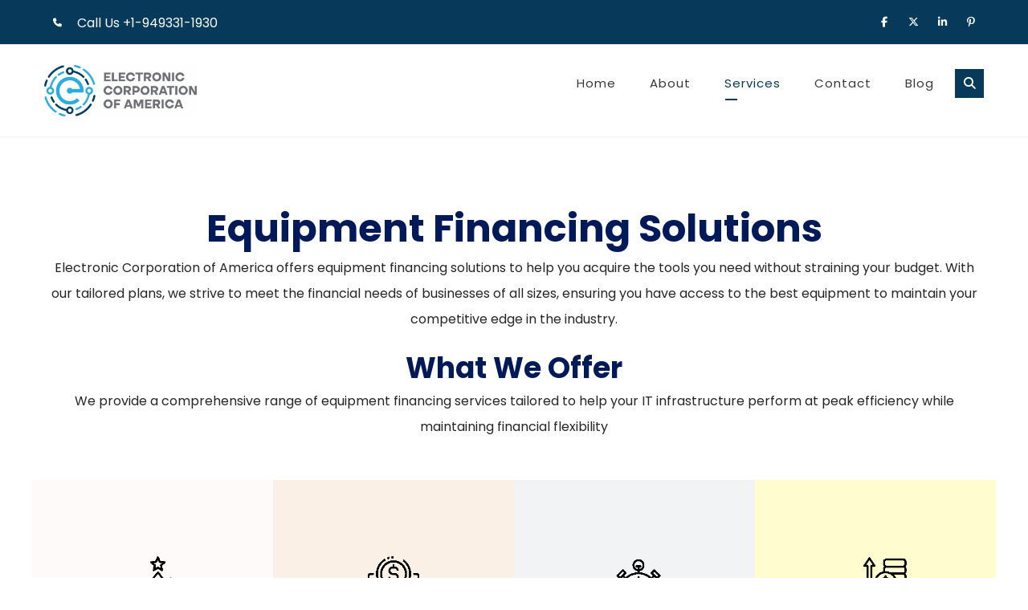

--- FILE ---
content_type: text/html; charset=UTF-8
request_url: http://ecasys.com/equipment-financing/
body_size: 26894
content:
<!DOCTYPE html>
				<html lang="en-US" class="no-js">
				<head>

					<meta http-equiv="Content-Type" content="text/html; charset=UTF-8"/>

					<meta name="viewport" content="width=device-width, initial-scale=1.0, minimum-scale=1.0"/><meta name='robots' content='index, follow, max-image-preview:large, max-snippet:-1, max-video-preview:-1' />

	<!-- This site is optimized with the Yoast SEO plugin v26.6 - https://yoast.com/wordpress/plugins/seo/ -->
	<title>IT Equipment Financing | ECASYS – Finance Your Tech With Ease</title>
	<meta name="description" content="ECASYS offers flexible equipment financing for business technology—upgrade your IT infrastructure without large upfront costs." />
	<link rel="canonical" href="https://ecasys.com/equipment-financing/" />
	<meta property="og:locale" content="en_US" />
	<meta property="og:type" content="article" />
	<meta property="og:title" content="IT Equipment Financing | ECASYS – Finance Your Tech With Ease" />
	<meta property="og:description" content="ECASYS offers flexible equipment financing for business technology—upgrade your IT infrastructure without large upfront costs." />
	<meta property="og:url" content="https://ecasys.com/equipment-financing/" />
	<meta property="og:site_name" content="Tailored Technology Solutions | Electronic Corporation of America" />
	<meta property="article:modified_time" content="2025-11-12T12:40:07+00:00" />
	<meta name="twitter:card" content="summary_large_image" />
	<meta name="twitter:label1" content="Est. reading time" />
	<meta name="twitter:data1" content="9 minutes" />
	<script type="application/ld+json" class="yoast-schema-graph">{"@context":"https://schema.org","@graph":[{"@type":"WebPage","@id":"https://ecasys.com/equipment-financing/","url":"https://ecasys.com/equipment-financing/","name":"IT Equipment Financing | ECASYS – Finance Your Tech With Ease","isPartOf":{"@id":"https://ecasys.com/#website"},"datePublished":"2025-11-06T06:53:13+00:00","dateModified":"2025-11-12T12:40:07+00:00","description":"ECASYS offers flexible equipment financing for business technology—upgrade your IT infrastructure without large upfront costs.","breadcrumb":{"@id":"https://ecasys.com/equipment-financing/#breadcrumb"},"inLanguage":"en-US","potentialAction":[{"@type":"ReadAction","target":["https://ecasys.com/equipment-financing/"]}]},{"@type":"BreadcrumbList","@id":"https://ecasys.com/equipment-financing/#breadcrumb","itemListElement":[{"@type":"ListItem","position":1,"name":"Home","item":"https://ecasys.com/"},{"@type":"ListItem","position":2,"name":"Equipment Financing"}]},{"@type":"WebSite","@id":"https://ecasys.com/#website","url":"https://ecasys.com/","name":"Tailored Technology Solutions | Electronic Corporation of America","description":"Virtual. Affordable. Secure.","publisher":{"@id":"https://ecasys.com/#organization"},"potentialAction":[{"@type":"SearchAction","target":{"@type":"EntryPoint","urlTemplate":"https://ecasys.com/?s={search_term_string}"},"query-input":{"@type":"PropertyValueSpecification","valueRequired":true,"valueName":"search_term_string"}}],"inLanguage":"en-US"},{"@type":"Organization","@id":"https://ecasys.com/#organization","name":"Tailored Technology Solutions | Electronic Corporation of America","url":"https://ecasys.com/","logo":{"@type":"ImageObject","inLanguage":"en-US","@id":"https://ecasys.com/#/schema/logo/image/","url":"https://ecasys.com/wp-content/uploads/2025/11/ECOA-Logo-scaled.png","contentUrl":"https://ecasys.com/wp-content/uploads/2025/11/ECOA-Logo-scaled.png","width":2560,"height":859,"caption":"Tailored Technology Solutions | Electronic Corporation of America"},"image":{"@id":"https://ecasys.com/#/schema/logo/image/"}}]}</script>
	<!-- / Yoast SEO plugin. -->


<link rel='dns-prefetch' href='//www.googletagmanager.com' />
<link rel='dns-prefetch' href='//fonts.googleapis.com' />
<link rel="alternate" type="application/rss+xml" title="Tailored Technology Solutions | Electronic Corporation of America &raquo; Feed" href="https://ecasys.com/feed/" />
<link rel="alternate" type="application/rss+xml" title="Tailored Technology Solutions | Electronic Corporation of America &raquo; Comments Feed" href="https://ecasys.com/comments/feed/" />
<link rel="alternate" title="oEmbed (JSON)" type="application/json+oembed" href="https://ecasys.com/wp-json/oembed/1.0/embed?url=https%3A%2F%2Fecasys.com%2Fequipment-financing%2F" />
<link rel="alternate" title="oEmbed (XML)" type="text/xml+oembed" href="https://ecasys.com/wp-json/oembed/1.0/embed?url=https%3A%2F%2Fecasys.com%2Fequipment-financing%2F&#038;format=xml" />
<style id='wp-img-auto-sizes-contain-inline-css'>
img:is([sizes=auto i],[sizes^="auto," i]){contain-intrinsic-size:3000px 1500px}
/*# sourceURL=wp-img-auto-sizes-contain-inline-css */
</style>
<link rel='stylesheet' id='codevz-plus-wpbakery-css' href='http://ecasys.com/wp-content/plugins/codevz-plus/assets/css/wpbakery.css?ver=6.9' media='all' />
<style id='wp-block-library-inline-css'>
:root{--wp-block-synced-color:#7a00df;--wp-block-synced-color--rgb:122,0,223;--wp-bound-block-color:var(--wp-block-synced-color);--wp-editor-canvas-background:#ddd;--wp-admin-theme-color:#007cba;--wp-admin-theme-color--rgb:0,124,186;--wp-admin-theme-color-darker-10:#006ba1;--wp-admin-theme-color-darker-10--rgb:0,107,160.5;--wp-admin-theme-color-darker-20:#005a87;--wp-admin-theme-color-darker-20--rgb:0,90,135;--wp-admin-border-width-focus:2px}@media (min-resolution:192dpi){:root{--wp-admin-border-width-focus:1.5px}}.wp-element-button{cursor:pointer}:root .has-very-light-gray-background-color{background-color:#eee}:root .has-very-dark-gray-background-color{background-color:#313131}:root .has-very-light-gray-color{color:#eee}:root .has-very-dark-gray-color{color:#313131}:root .has-vivid-green-cyan-to-vivid-cyan-blue-gradient-background{background:linear-gradient(135deg,#00d084,#0693e3)}:root .has-purple-crush-gradient-background{background:linear-gradient(135deg,#34e2e4,#4721fb 50%,#ab1dfe)}:root .has-hazy-dawn-gradient-background{background:linear-gradient(135deg,#faaca8,#dad0ec)}:root .has-subdued-olive-gradient-background{background:linear-gradient(135deg,#fafae1,#67a671)}:root .has-atomic-cream-gradient-background{background:linear-gradient(135deg,#fdd79a,#004a59)}:root .has-nightshade-gradient-background{background:linear-gradient(135deg,#330968,#31cdcf)}:root .has-midnight-gradient-background{background:linear-gradient(135deg,#020381,#2874fc)}:root{--wp--preset--font-size--normal:16px;--wp--preset--font-size--huge:42px}.has-regular-font-size{font-size:1em}.has-larger-font-size{font-size:2.625em}.has-normal-font-size{font-size:var(--wp--preset--font-size--normal)}.has-huge-font-size{font-size:var(--wp--preset--font-size--huge)}.has-text-align-center{text-align:center}.has-text-align-left{text-align:left}.has-text-align-right{text-align:right}.has-fit-text{white-space:nowrap!important}#end-resizable-editor-section{display:none}.aligncenter{clear:both}.items-justified-left{justify-content:flex-start}.items-justified-center{justify-content:center}.items-justified-right{justify-content:flex-end}.items-justified-space-between{justify-content:space-between}.screen-reader-text{border:0;clip-path:inset(50%);height:1px;margin:-1px;overflow:hidden;padding:0;position:absolute;width:1px;word-wrap:normal!important}.screen-reader-text:focus{background-color:#ddd;clip-path:none;color:#444;display:block;font-size:1em;height:auto;left:5px;line-height:normal;padding:15px 23px 14px;text-decoration:none;top:5px;width:auto;z-index:100000}html :where(.has-border-color){border-style:solid}html :where([style*=border-top-color]){border-top-style:solid}html :where([style*=border-right-color]){border-right-style:solid}html :where([style*=border-bottom-color]){border-bottom-style:solid}html :where([style*=border-left-color]){border-left-style:solid}html :where([style*=border-width]){border-style:solid}html :where([style*=border-top-width]){border-top-style:solid}html :where([style*=border-right-width]){border-right-style:solid}html :where([style*=border-bottom-width]){border-bottom-style:solid}html :where([style*=border-left-width]){border-left-style:solid}html :where(img[class*=wp-image-]){height:auto;max-width:100%}:where(figure){margin:0 0 1em}html :where(.is-position-sticky){--wp-admin--admin-bar--position-offset:var(--wp-admin--admin-bar--height,0px)}@media screen and (max-width:600px){html :where(.is-position-sticky){--wp-admin--admin-bar--position-offset:0px}}

/*# sourceURL=wp-block-library-inline-css */
</style><style id='global-styles-inline-css'>
:root{--wp--preset--aspect-ratio--square: 1;--wp--preset--aspect-ratio--4-3: 4/3;--wp--preset--aspect-ratio--3-4: 3/4;--wp--preset--aspect-ratio--3-2: 3/2;--wp--preset--aspect-ratio--2-3: 2/3;--wp--preset--aspect-ratio--16-9: 16/9;--wp--preset--aspect-ratio--9-16: 9/16;--wp--preset--color--black: #000000;--wp--preset--color--cyan-bluish-gray: #abb8c3;--wp--preset--color--white: #ffffff;--wp--preset--color--pale-pink: #f78da7;--wp--preset--color--vivid-red: #cf2e2e;--wp--preset--color--luminous-vivid-orange: #ff6900;--wp--preset--color--luminous-vivid-amber: #fcb900;--wp--preset--color--light-green-cyan: #7bdcb5;--wp--preset--color--vivid-green-cyan: #00d084;--wp--preset--color--pale-cyan-blue: #8ed1fc;--wp--preset--color--vivid-cyan-blue: #0693e3;--wp--preset--color--vivid-purple: #9b51e0;--wp--preset--gradient--vivid-cyan-blue-to-vivid-purple: linear-gradient(135deg,rgb(6,147,227) 0%,rgb(155,81,224) 100%);--wp--preset--gradient--light-green-cyan-to-vivid-green-cyan: linear-gradient(135deg,rgb(122,220,180) 0%,rgb(0,208,130) 100%);--wp--preset--gradient--luminous-vivid-amber-to-luminous-vivid-orange: linear-gradient(135deg,rgb(252,185,0) 0%,rgb(255,105,0) 100%);--wp--preset--gradient--luminous-vivid-orange-to-vivid-red: linear-gradient(135deg,rgb(255,105,0) 0%,rgb(207,46,46) 100%);--wp--preset--gradient--very-light-gray-to-cyan-bluish-gray: linear-gradient(135deg,rgb(238,238,238) 0%,rgb(169,184,195) 100%);--wp--preset--gradient--cool-to-warm-spectrum: linear-gradient(135deg,rgb(74,234,220) 0%,rgb(151,120,209) 20%,rgb(207,42,186) 40%,rgb(238,44,130) 60%,rgb(251,105,98) 80%,rgb(254,248,76) 100%);--wp--preset--gradient--blush-light-purple: linear-gradient(135deg,rgb(255,206,236) 0%,rgb(152,150,240) 100%);--wp--preset--gradient--blush-bordeaux: linear-gradient(135deg,rgb(254,205,165) 0%,rgb(254,45,45) 50%,rgb(107,0,62) 100%);--wp--preset--gradient--luminous-dusk: linear-gradient(135deg,rgb(255,203,112) 0%,rgb(199,81,192) 50%,rgb(65,88,208) 100%);--wp--preset--gradient--pale-ocean: linear-gradient(135deg,rgb(255,245,203) 0%,rgb(182,227,212) 50%,rgb(51,167,181) 100%);--wp--preset--gradient--electric-grass: linear-gradient(135deg,rgb(202,248,128) 0%,rgb(113,206,126) 100%);--wp--preset--gradient--midnight: linear-gradient(135deg,rgb(2,3,129) 0%,rgb(40,116,252) 100%);--wp--preset--font-size--small: 13px;--wp--preset--font-size--medium: 20px;--wp--preset--font-size--large: 36px;--wp--preset--font-size--x-large: 42px;--wp--preset--spacing--20: 0.44rem;--wp--preset--spacing--30: 0.67rem;--wp--preset--spacing--40: 1rem;--wp--preset--spacing--50: 1.5rem;--wp--preset--spacing--60: 2.25rem;--wp--preset--spacing--70: 3.38rem;--wp--preset--spacing--80: 5.06rem;--wp--preset--shadow--natural: 6px 6px 9px rgba(0, 0, 0, 0.2);--wp--preset--shadow--deep: 12px 12px 50px rgba(0, 0, 0, 0.4);--wp--preset--shadow--sharp: 6px 6px 0px rgba(0, 0, 0, 0.2);--wp--preset--shadow--outlined: 6px 6px 0px -3px rgb(255, 255, 255), 6px 6px rgb(0, 0, 0);--wp--preset--shadow--crisp: 6px 6px 0px rgb(0, 0, 0);}:where(.is-layout-flex){gap: 0.5em;}:where(.is-layout-grid){gap: 0.5em;}body .is-layout-flex{display: flex;}.is-layout-flex{flex-wrap: wrap;align-items: center;}.is-layout-flex > :is(*, div){margin: 0;}body .is-layout-grid{display: grid;}.is-layout-grid > :is(*, div){margin: 0;}:where(.wp-block-columns.is-layout-flex){gap: 2em;}:where(.wp-block-columns.is-layout-grid){gap: 2em;}:where(.wp-block-post-template.is-layout-flex){gap: 1.25em;}:where(.wp-block-post-template.is-layout-grid){gap: 1.25em;}.has-black-color{color: var(--wp--preset--color--black) !important;}.has-cyan-bluish-gray-color{color: var(--wp--preset--color--cyan-bluish-gray) !important;}.has-white-color{color: var(--wp--preset--color--white) !important;}.has-pale-pink-color{color: var(--wp--preset--color--pale-pink) !important;}.has-vivid-red-color{color: var(--wp--preset--color--vivid-red) !important;}.has-luminous-vivid-orange-color{color: var(--wp--preset--color--luminous-vivid-orange) !important;}.has-luminous-vivid-amber-color{color: var(--wp--preset--color--luminous-vivid-amber) !important;}.has-light-green-cyan-color{color: var(--wp--preset--color--light-green-cyan) !important;}.has-vivid-green-cyan-color{color: var(--wp--preset--color--vivid-green-cyan) !important;}.has-pale-cyan-blue-color{color: var(--wp--preset--color--pale-cyan-blue) !important;}.has-vivid-cyan-blue-color{color: var(--wp--preset--color--vivid-cyan-blue) !important;}.has-vivid-purple-color{color: var(--wp--preset--color--vivid-purple) !important;}.has-black-background-color{background-color: var(--wp--preset--color--black) !important;}.has-cyan-bluish-gray-background-color{background-color: var(--wp--preset--color--cyan-bluish-gray) !important;}.has-white-background-color{background-color: var(--wp--preset--color--white) !important;}.has-pale-pink-background-color{background-color: var(--wp--preset--color--pale-pink) !important;}.has-vivid-red-background-color{background-color: var(--wp--preset--color--vivid-red) !important;}.has-luminous-vivid-orange-background-color{background-color: var(--wp--preset--color--luminous-vivid-orange) !important;}.has-luminous-vivid-amber-background-color{background-color: var(--wp--preset--color--luminous-vivid-amber) !important;}.has-light-green-cyan-background-color{background-color: var(--wp--preset--color--light-green-cyan) !important;}.has-vivid-green-cyan-background-color{background-color: var(--wp--preset--color--vivid-green-cyan) !important;}.has-pale-cyan-blue-background-color{background-color: var(--wp--preset--color--pale-cyan-blue) !important;}.has-vivid-cyan-blue-background-color{background-color: var(--wp--preset--color--vivid-cyan-blue) !important;}.has-vivid-purple-background-color{background-color: var(--wp--preset--color--vivid-purple) !important;}.has-black-border-color{border-color: var(--wp--preset--color--black) !important;}.has-cyan-bluish-gray-border-color{border-color: var(--wp--preset--color--cyan-bluish-gray) !important;}.has-white-border-color{border-color: var(--wp--preset--color--white) !important;}.has-pale-pink-border-color{border-color: var(--wp--preset--color--pale-pink) !important;}.has-vivid-red-border-color{border-color: var(--wp--preset--color--vivid-red) !important;}.has-luminous-vivid-orange-border-color{border-color: var(--wp--preset--color--luminous-vivid-orange) !important;}.has-luminous-vivid-amber-border-color{border-color: var(--wp--preset--color--luminous-vivid-amber) !important;}.has-light-green-cyan-border-color{border-color: var(--wp--preset--color--light-green-cyan) !important;}.has-vivid-green-cyan-border-color{border-color: var(--wp--preset--color--vivid-green-cyan) !important;}.has-pale-cyan-blue-border-color{border-color: var(--wp--preset--color--pale-cyan-blue) !important;}.has-vivid-cyan-blue-border-color{border-color: var(--wp--preset--color--vivid-cyan-blue) !important;}.has-vivid-purple-border-color{border-color: var(--wp--preset--color--vivid-purple) !important;}.has-vivid-cyan-blue-to-vivid-purple-gradient-background{background: var(--wp--preset--gradient--vivid-cyan-blue-to-vivid-purple) !important;}.has-light-green-cyan-to-vivid-green-cyan-gradient-background{background: var(--wp--preset--gradient--light-green-cyan-to-vivid-green-cyan) !important;}.has-luminous-vivid-amber-to-luminous-vivid-orange-gradient-background{background: var(--wp--preset--gradient--luminous-vivid-amber-to-luminous-vivid-orange) !important;}.has-luminous-vivid-orange-to-vivid-red-gradient-background{background: var(--wp--preset--gradient--luminous-vivid-orange-to-vivid-red) !important;}.has-very-light-gray-to-cyan-bluish-gray-gradient-background{background: var(--wp--preset--gradient--very-light-gray-to-cyan-bluish-gray) !important;}.has-cool-to-warm-spectrum-gradient-background{background: var(--wp--preset--gradient--cool-to-warm-spectrum) !important;}.has-blush-light-purple-gradient-background{background: var(--wp--preset--gradient--blush-light-purple) !important;}.has-blush-bordeaux-gradient-background{background: var(--wp--preset--gradient--blush-bordeaux) !important;}.has-luminous-dusk-gradient-background{background: var(--wp--preset--gradient--luminous-dusk) !important;}.has-pale-ocean-gradient-background{background: var(--wp--preset--gradient--pale-ocean) !important;}.has-electric-grass-gradient-background{background: var(--wp--preset--gradient--electric-grass) !important;}.has-midnight-gradient-background{background: var(--wp--preset--gradient--midnight) !important;}.has-small-font-size{font-size: var(--wp--preset--font-size--small) !important;}.has-medium-font-size{font-size: var(--wp--preset--font-size--medium) !important;}.has-large-font-size{font-size: var(--wp--preset--font-size--large) !important;}.has-x-large-font-size{font-size: var(--wp--preset--font-size--x-large) !important;}
/*# sourceURL=global-styles-inline-css */
</style>

<style id='classic-theme-styles-inline-css'>
/*! This file is auto-generated */
.wp-block-button__link{color:#fff;background-color:#32373c;border-radius:9999px;box-shadow:none;text-decoration:none;padding:calc(.667em + 2px) calc(1.333em + 2px);font-size:1.125em}.wp-block-file__button{background:#32373c;color:#fff;text-decoration:none}
/*# sourceURL=/wp-includes/css/classic-themes.min.css */
</style>
<link rel='stylesheet' id='codevz-blocks-css' href='http://ecasys.com/wp-content/themes/xtra/assets/css/blocks.css?ver=6.9' media='all' />
<link rel='stylesheet' id='cz-icons-pack-css' href='http://ecasys.com/wp-content/plugins/codevz-plus/admin/fields/codevz_fields/icons/czicons.css?ver=5.5' media='all' />
<link rel='stylesheet' id='contact-form-7-css' href='http://ecasys.com/wp-content/plugins/contact-form-7/includes/css/styles.css?ver=6.1.4' media='all' />
<link rel='stylesheet' id='sr7css-css' href='//ecasys.com/wp-content/plugins/revslider/public/css/sr7.css?ver=6.7.38' media='all' />
<link rel='stylesheet' id='codevz-css' href='http://ecasys.com/wp-content/themes/xtra/assets/css/core.css?ver=5.4' media='all' />
<link rel='stylesheet' id='codevz-laptop-css' href='http://ecasys.com/wp-content/themes/xtra/assets/css/core-laptop.css?ver=5.4' media='screen and (max-width: 1024px)' />
<link rel='stylesheet' id='codevz-tablet-css' href='http://ecasys.com/wp-content/themes/xtra/assets/css/core-tablet.css?ver=5.4' media='screen and (max-width: 768px)' />
<link rel='stylesheet' id='codevz-mobile-css' href='http://ecasys.com/wp-content/themes/xtra/assets/css/core-mobile.css?ver=5.4' media='screen and (max-width: 480px)' />
<link rel='stylesheet' id='codevz-menus-hover-effects-css' href='http://ecasys.com/wp-content/themes/xtra/assets/css/menus-hover-effects.css?ver=5.4' media='all' />
<link rel='stylesheet' id='codevz-sticky-css' href='http://ecasys.com/wp-content/themes/xtra/assets/css/sticky.css?ver=5.4' media='all' />
<link rel='stylesheet' id='google-font-poppins-css' href='https://fonts.googleapis.com/css?family=Poppins%3A300%2C400%2C700&#038;ver=6.9' media='all' />
<link rel='stylesheet' id='codevz-plus-share-css' href='http://ecasys.com/wp-content/plugins/codevz-plus/assets/css/share.css?ver=5.5' media='all' />
<link rel='stylesheet' id='codevz-plus-css' href='http://ecasys.com/wp-content/plugins/codevz-plus/assets/css/codevzplus.css?ver=5.5' media='all' />
<style id='codevz-plus-inline-css'>
#cz_47710 .cz_box_front_inner{background-color:#fffafa;padding:40px;margin-top:-270px}#cz_23929 h3,#cz_23929 h3 a{color:#07395a}#cz_61355, #cz_61355:before{font-size:14px;box-shadow:0px 5px 25px 0px rgba(0,0,0,0.15)}#cz_89515 .cz_box_front_inner{background-color:#faf0e6;padding:40px;margin-top:-270px}#cz_36948 h3,#cz_36948 h3 a{color:#07395a}#cz_61355, #cz_61355:before{font-size:14px;box-shadow:0px 5px 25px 0px rgba(0,0,0,0.15)}#cz_34568 .cz_box_front_inner{background-color:#f2f3f4;padding:40px;margin-top:-270px;margin-bottom:30px}#cz_66527 h3,#cz_66527 h3 a{color:#07395a}#cz_61355, #cz_61355:before{font-size:14px;box-shadow:0px 5px 25px 0px rgba(0,0,0,0.15)}#cz_93264 .cz_box_front_inner{background-color:#fffdd0;padding:40px;margin-top:-270px;margin-bottom:30px}#cz_62333 h3,#cz_62333 h3 a{color:#07395a}#cz_61355, #cz_61355:before{font-size:14px;box-shadow:0px 5px 25px 0px rgba(0,0,0,0.15)}#cz_23672 .cz_title_content{color:#ffffff}#cz_31108 .cz_box_front_inner{background-color:#07395a;padding:50px 130px 45px;margin-top:-150px;box-shadow:0px 10px 35px 0px rgba(0,0,0,0.1)}#cz_31108:hover .cz_box_front_inner{margin-top:-170px;margin-bottom:20px;box-shadow:0px 15px 45px 0px rgba(0,0,0,0.15)}#cz_68973 .cz_title_content{color:#ffffff}#cz_68973:hover .cz_title_content, .cz_title_parent_box:hover #cz_68973 .cz_title_content{margin-top:-10px;margin-bottom:10px}#cz_68973 .cz_title_content h3{color:#ffffff}#cz_68973 .cz_title_icon_before{margin-top:5px;margin-bottom:-5px}#cz_82793 .cz_title_content{color:#ffffff}#cz_82793:hover .cz_title_content, .cz_title_parent_box:hover #cz_82793 .cz_title_content{margin-top:-10px;margin-bottom:10px}#cz_82793 .cz_title_icon_before{color:#ffffff;margin-top:5px;margin-bottom:-5px}#cz_45723 .cz_title_content{color:#ffffff}#cz_45723:hover .cz_title_content, .cz_title_parent_box:hover #cz_45723 .cz_title_content{margin-top:-10px;margin-bottom:10px}#cz_45723 .cz_title_icon_before{color:#ffffff}#cz_46171 .cz_title_content{color:#ffffff}#cz_46171:hover .cz_title_content, .cz_title_parent_box:hover #cz_46171 .cz_title_content{margin-top:-10px;margin-bottom:10px}#cz_46171 .cz_title_icon_before{color:#ffffff}#cz_110874 .cz_title_content{color:#ffffff}#cz_110874:hover .cz_title_content, .cz_title_parent_box:hover #cz_110874 .cz_title_content{margin-top:-10px;margin-bottom:10px}#cz_110874 .cz_title_icon_before{color:#ffffff}#cz_17284:hover .cz_title_content, .cz_title_parent_box:hover #cz_17284 .cz_title_content{color:#ffffff;margin-top:-10px;margin-bottom:10px}#cz_17284 .cz_title_icon_before{color:#ffffff}#cz_77755 i{color:#ffffff;background-color:#07395a}.vc_column-inner:hover #cz_77755 i{color:#35a8df;background-color:#07395a;padding:5px}#cz_77755{height:100px;border-color:#35A8DF;border-style:solid;}#cz_90795 .cz_box_front_inner{color:#07395a;background-color:#35a8df;padding:45px 40px 40px;margin:30px 15px}#cz_90795:hover .cz_box_front_inner{color:#07395a;background-color:#07395a}#cz_76793 .cz_title_content{color:#ffffff}#cz_76793:hover .cz_title_content h3{color:#ffffff}#cz_49988 i{color:#ffffff;background-color:#07395a}.vc_column-inner:hover #cz_49988 i{color:#35a8df;background-color:#07395a;padding:5px}#cz_49988{height:100px;border-color:#35A8DF;border-style:solid;}#cz_105259 .cz_box_front_inner{color:#07395a;background-color:#35a8df;padding:45px 40px 40px;margin:30px 15px}#cz_105259:hover .cz_box_front_inner{color:#07395a;background-color:#07395a}#cz_54887 .cz_title_content{color:#ffffff}#cz_54887:hover .cz_title_content h3{color:#ffffff}#cz_35650 i{color:#ffffff;background-color:#07395a}.vc_column-inner:hover #cz_35650 i{color:#35a8df;background-color:#07395a;padding:5px}#cz_35650{height:100px;border-color:#35A8DF;border-style:solid;}#cz_34906 .cz_box_front_inner{color:#07395a;background-color:#35a8df;padding:45px 40px 40px;margin:30px 15px}#cz_34906:hover .cz_box_front_inner{color:#07395a;background-color:#07395a}#cz_17899 .cz_title_content{color:#ffffff}#cz_17899:hover .cz_title_content h3{color:#ffffff}#cz_34806 i{color:#ffffff;background-color:#07395a}.vc_column-inner:hover #cz_34806 i{color:#35a8df;background-color:#07395a;padding:5px}#cz_34806{height:100px;border-color:#35A8DF;border-style:solid;}#cz_102578 .cz_box_front_inner{color:#07395a;background-color:#35a8df;padding:45px 40px 40px;margin:30px 15px}#cz_102578:hover .cz_box_front_inner{color:#07395a;background-color:#07395a}#cz_13878 .cz_title_content{color:#ffffff}#cz_13878:hover .cz_title_content h3{color:#ffffff}#cz_68659, #cz_68659:before{font-size:18px;color:#07395a;background-color:#ffffff;border-style:solid;border-width:2px;border-color:#07395a}#cz_68659:hover, #cz_68659:after{color:#ffffff;background-color:#07395a;border-style:solid}#cz_68659:hover i{color:#07395a}#cz_51014 .cz_image_in{width:100%;margin-top:-90px;margin-right:-130px;margin-left:80px;box-shadow:0px 5px 40px 0px rgba(0,0,0,0.25)}#cz_51014 > div{position:relative;}#cz_39692 .cz_title_content{margin-left:180px}.rtl #cz_39692 .cz_title_content{margin-left:0px;margin-right:180px}@media screen and (max-width:768px){#cz_47710 .cz_box_front_inner{padding-bottom:75px;margin-top:0px;margin-bottom:0px}}@media screen and (max-width:768px){#cz_89515 .cz_box_front_inner{padding-bottom:75px;margin-top:0px;margin-bottom:0px}}@media screen and (max-width:768px){#cz_34568 .cz_box_front_inner{margin-top:0px}}@media screen and (max-width:768px){#cz_93264 .cz_box_front_inner{margin-top:0px}}@media screen and (max-width:768px){#cz_31108 .cz_box_front_inner{padding:35px 30px 30px}}@media screen and (max-width:768px){#cz_90795 .cz_box_front_inner{padding:15px}}@media screen and (max-width:768px){#cz_105259 .cz_box_front_inner{padding:15px}}@media screen and (max-width:768px){#cz_34906 .cz_box_front_inner{padding:15px}}@media screen and (max-width:768px){#cz_102578 .cz_box_front_inner{padding:15px}}@media screen and (max-width:768px){#cz_51014 .cz_image_in{margin-top:0px;margin-right:-15px;margin-left:0px}}@media screen and (max-width:768px){#cz_39692 .cz_title_content{margin-right:0px;margin-left:0px}}@media screen and (max-width:480px){#cz_47710 .cz_box_front_inner{margin-bottom:30px}}@media screen and (max-width:480px){#cz_89515 .cz_box_front_inner{margin-bottom:30px}}@media screen and (max-width:480px){#cz_73179 .cz_title_content{margin-bottom:20px}}@media screen and (max-width:480px){#cz_90795 .cz_box_front_inner{padding:30px}}@media screen and (max-width:480px){#cz_105259 .cz_box_front_inner{padding:30px}}@media screen and (max-width:480px){#cz_34906 .cz_box_front_inner{padding:30px}}@media screen and (max-width:480px){#cz_102578 .cz_box_front_inner{padding:30px}}@media screen and (max-width:480px){#cz_51014 .cz_image_in{margin-left:-15px}}
/*# sourceURL=codevz-plus-inline-css */
</style>
<link rel='stylesheet' id='codevz-plus-tablet-css' href='http://ecasys.com/wp-content/plugins/codevz-plus/assets/css/codevzplus-tablet.css?ver=5.5' media='screen and (max-width: 768px)' />
<link rel='stylesheet' id='codevz-plus-mobile-css' href='http://ecasys.com/wp-content/plugins/codevz-plus/assets/css/codevzplus-mobile.css?ver=5.5' media='screen and (max-width: 480px)' />
<link rel='stylesheet' id='js_composer_front-css' href='http://ecasys.com/wp-content/plugins/js_composer/assets/css/js_composer.min.css?ver=8.7.2' media='all' />
<link rel='stylesheet' id='xtra-elementor-front-css' href='http://ecasys.com/wp-content/plugins/codevz-plus/assets/css/elementor.css?ver=5.5' media='all' />
<link rel='stylesheet' id='font-awesome-shims-css' href='http://ecasys.com/wp-content/plugins/codevz-plus/admin/assets/css/font-awesome/css/v4-shims.min.css?ver=6.4.2' media='all' />
<link rel='stylesheet' id='font-awesome-css' href='http://ecasys.com/wp-content/plugins/codevz-plus/admin/assets/css/font-awesome/css/all.min.css?ver=6.4.2' media='all' />
<script src="//ecasys.com/wp-content/plugins/revslider/public/js/libs/tptools.js?ver=6.7.38" id="tp-tools-js" async data-wp-strategy="async"></script>
<script src="//ecasys.com/wp-content/plugins/revslider/public/js/sr7.js?ver=6.7.38" id="sr7-js" async data-wp-strategy="async"></script>
<script src="http://ecasys.com/wp-includes/js/jquery/jquery.min.js?ver=3.7.1" id="jquery-core-js"></script>
<script src="http://ecasys.com/wp-includes/js/jquery/jquery-migrate.min.js?ver=3.4.1" id="jquery-migrate-js"></script>
<script id="jquery-js-after">
			const waitCodevzPlus = ( callback ) => { const i = setInterval(() => { if ( window.Codevz_Plus ) { callback(); clearInterval( i ); } }, 100 ); };

			(function CodevzTpl(){
				"use strict";

				// Render delay templates.
				// Safe function for render templates.
				function safe(fn){try{fn();}catch(e){}}

				function debounce(fn,d){
					var t;
					function r(){clearTimeout(t);t=setTimeout(fn,d);}
					return r;
				}

				// Custom scripts.
				function execScripts(r){
					var m=execScripts.m;
					r.querySelectorAll("script").forEach(function(s){
						if(s.src){
							if(m[s.src]){return;}
							m[s.src]=1;
							var j=document.createElement("script");
							j.src=s.src;j.defer=1;
							document.head.appendChild(j);
							return;
						}
						var i=document.createElement("script");
						i.text=s.textContent||"";
						s.replaceWith(i);
					});
				}
				execScripts.m={};

				// Codevz reinit.
				function runCodevz(){
					if(!window.Codevz_Plus){return;}
					var a="css responsiveClamp lightGallery parallax accordion r360degree animated_text google_map before_after counter countdown grid login subscribe slick popup tabs image_zoom progress_bar separator working_hours".split(" ");
					for(var i=0;i<a.length;i++){
						var f=Codevz_Plus[a[i]];
						if(typeof f==="function"){f();}
					}
				}
				var runCodevzD=debounce(runCodevz,100);
				var etimeout;

				function hydrate(ph){
				    safe(function(){
				        var t = ph.nextElementSibling;
				        if(!t || t.tagName !== "TEMPLATE"){ return; }

				        var p = ph.parentNode;
				        ph.replaceWith(t.content.cloneNode(true));
				        t.remove();

				        // Run scripts in template
				        execScripts(p);
				        runCodevzD();

				        // Re-bind Codevz templates inside
				        p.querySelectorAll(".codevz-tpl").forEach(bind);

						// WPBakery reInit
						if (typeof window !== 'undefined') {
						    // Trigger vc_js event on document
						    var vcEvent = new Event('vc_js', { bubbles: true });
						    document.dispatchEvent(vcEvent);

						    // Waypoints re-initialization
						    if (typeof window.vc_waypoints === 'function') {
						        window.vc_waypoints();
						    }

						    // Handle hidden elements
						    setTimeout(function() {
						        var elements = document.querySelectorAll('.wpb_animate_when_almost_visible:not(.wpb_start_animation)');
						        var scrollTop = window.pageYOffset || document.documentElement.scrollTop;
						        var windowHeight = window.innerHeight;

						        elements.forEach(function(el) {
						            var elementTop = el.getBoundingClientRect().top + scrollTop;

						            if ((scrollTop + windowHeight) > elementTop) {
						                el.classList.add('wpb_start_animation');
						            }
						        });
						    }, 200);
						}

						// Elementor reInit only inside p
						if (typeof elementorFrontend !== 'undefined') {
						    clearTimeout(etimeout);
						    etimeout = setTimeout(function() {
						        var animatedEls = p.querySelectorAll('.animated');
						        animatedEls.forEach(function(el) {
						            el.style.opacity 	= '1';
						            el.style.animation 	= 'none';
						        });
						    }, 4000);

							// Only recalc layout for stretch/full-width sections
							if (typeof elementorFrontend !== 'undefined' && p.querySelector('footer .elementor-section-stretched, footer .e-con-full')) {
							    if (elementorFrontend.hooks && elementorFrontend.hooks.doAction) {
							        var sections = p.querySelectorAll('footer .elementor-section, footer .elementor-container');
							        sections.forEach(function(el) {
							            elementorFrontend.hooks.doAction('frontend/element_ready/section', jQuery(el));
							            elementorFrontend.hooks.doAction('frontend/element_ready/container', jQuery(el));
							        });
							    }

							    var event = new Event('elementor/frontend/init', { bubbles: true });
							    document.dispatchEvent(event);
							}
						}

				        // Contact Form 7 support
				        if(window.wpcf7){
				            p.querySelectorAll("form.wpcf7-form").forEach(wpcf7.init);
				        }

				        // Facebook SDK
				        if(window.FB && FB.XFBML){ FB.XFBML.parse(p); }
				    });
				}

				function onView(e){
					for(var i=0;i<e.length;i++){
						if(e[i].isIntersecting){
							io.unobserve(e[i].target);
							hydrate(e[i].target);
						}
					}
				}

				var io=new IntersectionObserver(onView,{rootMargin:"1000px"});

				function trigger(ph){
					if(ph.dataset.triggered){return;}
					ph.dataset.triggered=1;
					hydrate(ph);
				}

				function bind(ph){
					if(ph.dataset.bound){return;}
					ph.dataset.bound=1;
					var s=ph.dataset.selector;
					if(!s){io.observe(ph);return;}
					function fire(e){
						if(s==="parent"||e.target.closest(s)){trigger(ph);}
					}
					document.body.addEventListener("click",fire,true);
					document.body.addEventListener("mouseover",fire,true);
				}

				function scan(){
					document.querySelectorAll(".codevz-tpl").forEach(bind);
				}
				var scanD=debounce(scan,30);

				function watch(){
					if(!document.body){setTimeout(watch,10);return;}
					new MutationObserver(function(m){
						for(var i=0;i<m.length;i++){
							if(m[i].addedNodes.length){scanD();return;}
						}
					}).observe(document.body,{childList:true,subtree:true});
				}

				scanD();
				watch();

			})();

		
//# sourceURL=jquery-js-after
</script>

<!-- Google tag (gtag.js) snippet added by Site Kit -->
<!-- Google Analytics snippet added by Site Kit -->
<script src="https://www.googletagmanager.com/gtag/js?id=GT-NGBXTBC" id="google_gtagjs-js" async></script>
<script id="google_gtagjs-js-after">
window.dataLayer = window.dataLayer || [];function gtag(){dataLayer.push(arguments);}
gtag("set","linker",{"domains":["ecasys.com"]});
gtag("js", new Date());
gtag("set", "developer_id.dZTNiMT", true);
gtag("config", "GT-NGBXTBC");
 window._googlesitekit = window._googlesitekit || {}; window._googlesitekit.throttledEvents = []; window._googlesitekit.gtagEvent = (name, data) => { var key = JSON.stringify( { name, data } ); if ( !! window._googlesitekit.throttledEvents[ key ] ) { return; } window._googlesitekit.throttledEvents[ key ] = true; setTimeout( () => { delete window._googlesitekit.throttledEvents[ key ]; }, 5 ); gtag( "event", name, { ...data, event_source: "site-kit" } ); }; 
//# sourceURL=google_gtagjs-js-after
</script>
<script></script><link rel="https://api.w.org/" href="https://ecasys.com/wp-json/" /><link rel="alternate" title="JSON" type="application/json" href="https://ecasys.com/wp-json/wp/v2/pages/922" /><link rel="EditURI" type="application/rsd+xml" title="RSD" href="https://ecasys.com/xmlrpc.php?rsd" />
<meta name="generator" content="WordPress 6.9" />
<link rel='shortlink' href='https://ecasys.com/?p=922' />
<meta name="format-detection" content="telephone=no"><meta name="theme-color" content="#07395a"><meta name="generator" content="Site Kit by Google 1.170.0" /><!-- Google Tag Manager -->
<script>(function(w,d,s,l,i){w[l]=w[l]||[];w[l].push({'gtm.start':
new Date().getTime(),event:'gtm.js'});var f=d.getElementsByTagName(s)[0],
j=d.createElement(s),dl=l!='dataLayer'?'&l='+l:'';j.async=true;j.src=
'https://www.googletagmanager.com/gtm.js?id='+i+dl;f.parentNode.insertBefore(j,f);
})(window,document,'script','dataLayer','GTM-KFL9T3PH');</script>
<!-- End Google Tag Manager --><meta name="google-site-verification" content="g7CkmkkNJSkpDSMcL8uzvWfNZokQlL2LiI5OMu-0RZw"><meta name="generator" content="Powered by WPBakery Page Builder - drag and drop page builder for WordPress."/>

<!-- Google Tag Manager snippet added by Site Kit -->
<script>
			( function( w, d, s, l, i ) {
				w[l] = w[l] || [];
				w[l].push( {'gtm.start': new Date().getTime(), event: 'gtm.js'} );
				var f = d.getElementsByTagName( s )[0],
					j = d.createElement( s ), dl = l != 'dataLayer' ? '&l=' + l : '';
				j.async = true;
				j.src = 'https://www.googletagmanager.com/gtm.js?id=' + i + dl;
				f.parentNode.insertBefore( j, f );
			} )( window, document, 'script', 'dataLayer', 'GTM-KFL9T3PH' );
			
</script>

<!-- End Google Tag Manager snippet added by Site Kit -->
<link rel="preconnect" href="https://fonts.googleapis.com">
<link rel="preconnect" href="https://fonts.gstatic.com/" crossorigin>
<meta name="generator" content="Powered by Slider Revolution 6.7.38 - responsive, Mobile-Friendly Slider Plugin for WordPress with comfortable drag and drop interface." />
<link rel="icon" href="https://ecasys.com/wp-content/uploads/2025/11/cropped-ECOA-Logo-scaled-1-32x32.png" sizes="32x32" />
<link rel="icon" href="https://ecasys.com/wp-content/uploads/2025/11/cropped-ECOA-Logo-scaled-1-192x192.png" sizes="192x192" />
<link rel="apple-touch-icon" href="https://ecasys.com/wp-content/uploads/2025/11/cropped-ECOA-Logo-scaled-1-180x180.png" />
<meta name="msapplication-TileImage" content="https://ecasys.com/wp-content/uploads/2025/11/cropped-ECOA-Logo-scaled-1-270x270.png" />
<style id="codevz-inline-css" data-noptimize>.admin-bar .cz_fixed_top_border{top:32px}.admin-bar i.offcanvas-close {top: 32px}.admin-bar .offcanvas_area, .admin-bar .hidden_top_bar{margin-top: 32px}.admin-bar .header_5,.admin-bar .onSticky{top: 32px}@media screen and (max-width:768px) {.admin-bar .header_5,.admin-bar .onSticky,.admin-bar .cz_fixed_top_border,.admin-bar i.offcanvas-close {top: 46px}.admin-bar .onSticky {top: 0}.admin-bar .offcanvas_area,.admin-bar .offcanvas_area,.admin-bar .hidden_top_bar{margin-top:46px;height:calc(100% - 46px);}}.row,section.elementor-section.elementor-section-boxed>.elementor-container{width: 1170px}.inner_layout .e-con {--content-width: min(100%, 1170px)}

/* Theme color */a:hover, .sf-menu > .cz.current_menu > a, .sf-menu > .cz .cz.current_menu > a,.sf-menu > .current-menu-parent > a,.comment-text .star-rating span {color: #07395a} 
form button, .button, #edd-purchase-button, .edd-submit, .edd-submit.button.blue, .edd-submit.button.blue:hover, .edd-submit.button.blue:focus, [type=submit].edd-submit, .sf-menu > .cz > a:before,.sf-menu > .cz > a:before,
.post-password-form input[type="submit"], .wpcf7-submit, .submit_user, 
#commentform #submit, .commentlist li.bypostauthor > .comment-body:after,.commentlist li.comment-author-admin > .comment-body:after, 
 .pagination .current, .pagination > b, .pagination a:hover, .page-numbers .current, .page-numbers a:hover, .pagination .next:hover, 
.pagination .prev:hover, input[type=submit], .sticky:before, .commentlist li.comment-author-admin .fn,
input[type=submit],input[type=button],.cz_header_button,.cz_default_portfolio a,
.cz_readmore, .more-link, a.cz_btn, .cz_highlight_1:after, div.cz_btn  {background-color: #07395a}
.cs_load_more_doing, div.wpcf7 .wpcf7-form .ajax-loader {border-right-color: #07395a}
input:focus,textarea:focus,select:focus {border-color: #07395a !important}
::selection {background-color: #07395a;color: #fff}
::-moz-selection {background-color: #07395a;color: #fff}

/* Dynamic  */html,body{background-color:#ffffff}#layout{border-style:solid;border-radius:4px}form button,.comment-form button,a.cz_btn,div.cz_btn,a.cz_btn_half_to_fill:before,a.cz_btn_half_to_fill_v:before,a.cz_btn_half_to_fill:after,a.cz_btn_half_to_fill_v:after,a.cz_btn_unroll_v:before, a.cz_btn_unroll_h:before,a.cz_btn_fill_up:before,a.cz_btn_fill_down:before,a.cz_btn_fill_left:before,a.cz_btn_fill_right:before,.wpcf7-submit,input[type=submit],input[type=button],.button,.cz_header_button,.woocommerce a.button,.woocommerce input.button,.woocommerce #respond input#submit.alt,.woocommerce a.button.alt,.woocommerce button.button.alt,.woocommerce input.button.alt,.woocommerce #respond input#submit, .woocommerce a.button, .woocommerce button.button, .woocommerce input.button, #edd-purchase-button, .edd-submit, [type=submit].edd-submit, .edd-submit.button.blue,.woocommerce #payment #place_order, .woocommerce-page #payment #place_order,.woocommerce button.button:disabled, .woocommerce button.button:disabled[disabled], .woocommerce a.button.wc-forward,.wp-block-search .wp-block-search__button,.woocommerce-message a.restore-item.button{border-radius:0px}.widget{background-color:#ffffff;border-style:solid;border-width:1px;border-color:rgba(7,57,90,0.2);border-radius:0}.widget > .codevz-widget-title, .sidebar_inner .widget_block > div > div > h2{text-align:center;background-color:rgba(7,57,90,0.07);padding:20px;margin:-30px -30px 30px;border-style:solid;border-color:rgba(7,57,90,0.15)}input,textarea,select,.qty,.woocommerce-input-wrapper .select2-selection--single,#add_payment_method table.cart td.actions .coupon .input-text, .woocommerce-cart table.cart td.actions .coupon .input-text, .woocommerce-checkout table.cart td.actions .coupon .input-text,.woocommerce form .form-row .input-text, .woocommerce form .form-row select{border-radius:0px}.elms_row .cz_social a, .fixed_side .cz_social a, #xtra-social-popup [class*="xtra-social-type-"] a{font-size:13px;color:#ffffff;line-height:28px;background-color:#07395a;padding:3px;margin-left:4px}.elms_row .cz_social a:hover, .fixed_side .cz_social a:hover, #xtra-social-popup [class*="xtra-social-type-"] a:hover{color:#07395a;background-color:#ffffff}.header_1{background-color:#07395a;border-style:solid;border-width:0 0 1px 0;border-color:#eeeeee}#menu_header_1 > .cz > a{font-size:16px;padding: 6px  6px}#menu_header_1 > .cz > a:hover,#menu_header_1 > .cz:hover > a,#menu_header_1 > .cz.current_menu > a,#menu_header_1 > .current-menu-parent > a{color:#ffffff}#menu_header_1 > .cz > a:before{border-style:solid;border-width:0px;border-radius:4px}#menu_header_1 .cz .sub-menu:not(.cz_megamenu_inner_ul),#menu_header_1 .cz_megamenu_inner_ul .cz_megamenu_inner_ul{border-radius:0px}.header_2{background-color:#ffffff;border-style:solid;border-width:0 0 1px;border-color:#f4f4f4}#menu_header_2 > .cz > a{color:#383838;font-size:15px;font-weight:500;letter-spacing:1px;padding: 6px  6px}#menu_header_2 > .cz > a:hover,#menu_header_2 > .cz:hover > a,#menu_header_2 > .cz.current_menu > a,#menu_header_2 > .current-menu-parent > a{color:#07395a}#menu_header_2 > .cz > a:before{height:2px;width:15px;left:7px;border-style:solid;border-width:0px;border-radius:0px}#menu_header_2 .cz .sub-menu:not(.cz_megamenu_inner_ul),#menu_header_2 .cz_megamenu_inner_ul .cz_megamenu_inner_ul{background-color:#07395a;margin:1px   27px;border-style:solid;border-radius:0px}#menu_header_2 .cz .cz a{color:#ffffff}#menu_header_2 .cz .cz a:hover,#menu_header_2 .cz .cz:hover > a,#menu_header_2 .cz .cz.current_menu > a,#menu_header_2 .cz .current_menu > .current_menu{color:#e2e2e2}.header_4{background-color:#ffffff;border-style:solid;border-width:0 0 1px;border-color:#f4f4f4}#menu_header_4{background-color:#07395a}#menu_header_4 > .cz > a{color:rgba(255,255,255,0.7)}#menu_header_4 > .cz > a:hover,#menu_header_4 > .cz:hover > a,#menu_header_4 > .cz.current_menu > a,#menu_header_4 > .current-menu-parent > a{color:#ffffff}#menu_header_4 .cz .cz a{font-size:12px;color:rgba(255,255,255,0.7)}.page_title,.header_onthe_cover .page_title{background-color:rgba(7,57,90,0.11);padding-top:15px;padding-bottom:3px;border-style:none;border-width:0 0 0px;border-color:#f4f4f4}.page_title .codevz-section-title{font-size:22px}.breadcrumbs a,.breadcrumbs i{color:#07395a}[class*="cz_tooltip_"] [data-title]:after{font-family:'Poppins'}body, body.rtl, .rtl form, .xtra-fixed-mobile-nav-e > div{color:#262626;font-family:'Poppins'}.cz_middle_footer{background-color:#07395a;padding-top:49px;padding-bottom:20px}.footer_widget{color:#ffffff;padding:10px 10px 10px 10px}.cz_middle_footer a{color:#ffffff;font-size:13px;line-height: 2}.cz_middle_footer a:hover{color:#ffffff}.footer_2{background-color:#07395a}i.backtotop{font-size:14px;padding:5px;border-style:solid;border-color:rgba(7,57,90,0.15);border-radius:0px}i.fixed_contact{margin-right:5px;border-style:solid;border-color:rgba(7,57,90,0.15);border-radius:0px}.footer_widget > .codevz-widget-title, footer .widget_block > div > div > h2{font-size:18px;color:#ffffff;border-style:solid;border-width:0 0 1px}.woocommerce ul.products li.product .cz_image_in{border-width:1px;border-color:rgba(0,0,0,0.08)}i.backtotop:hover{color:#ffffff;background-color:#07395a;border-style:solid;border-color:#07395a}i.fixed_contact:hover,i.fixed_contact_active{color:#ffffff;background-color:#07395a;border-style:solid;border-color:#07395a}.woocommerce ul.products li.product .star-rating{display:none}.woocommerce ul.products li.product .button.add_to_cart_button, .woocommerce ul.products li.product .button[class*="product_type_"]{font-size:13px;color:#07395a;font-weight:400;background-color:#ffffff;margin-top:-30px;border-style:solid;border-width:1px;border-color:rgba(7,57,90,0.4);border-radius:0px;position:static}.woocommerce span.onsale, .woocommerce ul.products li.product .onsale,.woocommerce.single span.onsale, .woocommerce.single ul.products li.product .onsale{font-size:12px;color:#ffffff;font-weight:300;line-height:36px;letter-spacing:1px;background-color:#07395a;height:36px;padding-right:5px;padding-left:5px;border-radius:0px;top:15px;right:15px;left:auto}.woocommerce ul.products li.product .price{color:#ffffff;font-weight:500;background-color:#07395a;border-radius:0px;position:absolute;top:15px;right:auto;left:-15px}.woocommerce div.product .product_title{color:#07395a}.woocommerce div.product .summary > p.price, .woocommerce div.product .summary > span.price{font-size:24px;color:#000000}.tagcloud a, .widget .tagcloud a, .cz_post_cat a, .cz_post_views a{border-style:solid;border-width:1px;border-color:rgba(7,57,90,0.15);border-radius:0px}.tagcloud a:hover, .widget .tagcloud a:hover, .cz_post_cat a:hover, .cz_post_views a:hover{border-style:solid;border-color:rgba(7,57,90,0.51)}.pagination a, .pagination > b, .pagination span, .page-numbers a, .page-numbers span, .woocommerce nav.woocommerce-pagination ul li a, .woocommerce nav.woocommerce-pagination ul li span{color:#07395a;margin-right:2px;border-style:solid;border-color:rgba(7,57,90,0.18);border-radius:0px}#menu_header_2 .sub-menu .sub-menu:not(.cz_megamenu_inner_ul){margin:-16px 11px}.cz-cpt-post .cz_readmore, .cz-cpt-post .more-link{padding-top:7px;padding-bottom:6px;margin-top:30px;border-radius:0px}.woocommerce ul.products li.product .button.add_to_cart_button:hover, .woocommerce ul.products li.product .button[class*="product_type_"]:hover{color:#ffffff;background-color:#07395a;border-style:solid;border-width:1px;border-color:#07395a}.woocommerce div.product div.images .flex-viewport{border-style:solid;border-width:1px;border-color:rgba(7,57,90,0.15)}h1,h2,h3,h4,h5,h6{color:#001959}.cz-cpt-post .cz_default_loop .cz_post_meta{background-color:#ffffff}.cz-cpt-post .cz_default_loop .cz_post_author_avatar img{font-size:0px;background-color:transparent;background-image:linear-gradient(90deg,#ffffff,#ffffff,#ffffff)}.cz-cpt-post .cz_default_loop .cz_post_author_name{color:#ffffff}.cz-cpt-post .cz_default_loop .cz_post_date{color:#ffffff}.cz-cpt-post .cz_default_loop .cz_post_title h3{font-size:28px}.xtra-comments,.content.cz_related_posts,.cz_author_box,.related.products,.upsells.products,.up-sells.products,.woocommerce-page .cart-collaterals .cart_totals,.woocommerce-page #customer_details,.woocommerce-page .codevz-checkout-details,.woocommerce-page .woocommerce-order-details,.woocommerce-page .woocommerce-customer-details,.woocommerce-page .cart-collaterals .cross-sells,.woocommerce-account .cz_post_content > .woocommerce{padding:30px 30px 10px;border-style:solid;border-width:1px;border-color:rgba(7,57,90,0.15)}.cz_related_posts .cz_related_post > div{padding:20px;border-style:solid;border-width:1px;border-color:rgba(7,57,90,0.15)}.cz_related_posts .cz_related_post h3{font-size:16px;line-height:22px}.next_prev{padding:25px;border-style:solid;border-width:1px;border-color:rgba(7,57,90,0.15)}.next_prev .previous i,.next_prev .next i{font-size:19px;color:#ffffff;background-color:rgba(7,57,90,0.51);border-radius:0px}.next_prev .previous:hover i,.next_prev .next:hover i{color:#ffffff;background-color:#07395a}.woocommerce ul.products li.product .woocommerce-loop-product__link{padding-bottom:22px;margin-bottom:10px;border-style:solid;border-width:1px;border-color:rgba(7,57,90,0.3)}.woocommerce .woocommerce-result-count{color:#07395a;padding-bottom:10px;border-style:solid;border-bottom-width:1px;border-color:rgba(7,57,90,0.29)}.woocommerce div.product .product_meta{color:#828282}div.xtra-share{padding-top:20px;padding-bottom:20px;border-style:solid;border-color:rgba(7,57,90,0.15);border-radius:0px}div.xtra-share a{color:#07395a;opacity:1}.single_con .tagcloud a:first-child, .single_con .cz_post_cat a:first-child, .cz_post_views a:first-child{color:#07395a;font-size:0px;background-color:rgba(7,57,90,0.06)}.xtra-comments .commentlist li article{margin-bottom:20px;border-style:solid;border-width:1px;border-color:rgba(7,57,90,0.15)}.products .product .xtra-product-icons{margin-top:20px;margin-right:-28px;border-radius:0px}.products .product .xtra-add-to-wishlist:hover{background-color:#07395a}.products .product .xtra-product-quick-view:hover{background-color:#07395a}.woocommerce div.product form.cart .button{font-weight:400;letter-spacing:1px;margin-right:4px}.woocommerce .cart .xtra-product-icons-wishlist{border-radius:0px}.woocommerce .cart .xtra-product-icons-wishlist:hover{background-color:#07395a}.woocommerce div.product .woocommerce-tabs ul.tabs li{color:#07395a;font-weight:400;background-color:transparent;margin-right:4px;border-style:solid;border-color:rgba(7,57,90,0.3)}.rtl.woocommerce div.product .woocommerce-tabs ul.tabs li{margin-right:0;margin-left:4px}.woocommerce div.product .woocommerce-tabs ul.tabs li.active{border-style:solid;border-color:rgba(7,57,90,0.21)}.woocommerce div.product .woocommerce-tabs .panel{border-style:solid;border-color:rgba(7,57,90,0.15)}.woocommerce div.product form.cart .button:hover{background-color:#07395a}.single .content .xtra-post-title{font-size:0px}.single .xtra-post-title-date a, .single .xtra-post-title-date .xtra-post-views{color:#ffffff;font-size:0px;padding-bottom:8px}#comments > h3,.content.cz_related_posts > h4,.content.cz_author_box > h4,.related.products > h2,.upsells.products > h2,.up-sells.products > h2,.up-sells.products > h2,.woocommerce-page .cart-collaterals .cart_totals > h2,.woocommerce-page #customer_details > div:first-child > div:first-child > h3:first-child,.woocommerce-page .codevz-checkout-details > h3,.woocommerce-page .woocommerce-order-details > h2,.woocommerce-page .woocommerce-customer-details > h2,.woocommerce-page .cart-collaterals .cross-sells > h2{font-size:22px;background-color:rgba(7,57,90,0.07);padding:15px 30px;margin-bottom:30px;border-style:none;border-radius:10px}.cz_related_posts .cz_related_post_date a{font-size:12px;color:#07395a}.cz_related_posts .cz_related_post_date a:hover{color:#000000}[class*="cz_tooltip_"] [data-title]:after{color:#ffffff;background-color:#07395a;border-radius:0px}div.xtra-share a:hover{color:#ffffff;background-color:#07395a}div.xtra-share:before{color:rgba(7,57,90,0.6);margin-right:10px}.rtl div.xtra-share:before{margin-right:0px;margin-left:10px}.quantity-down{color:#ffffff;background-color:#07395a;padding:4px;margin-right:-40px;margin-left:10px}.quantity-down:hover{background-color:#07395a}.quantity-up{color:#ffffff;background-color:#07395a;padding:4px;margin-right:10px;margin-left:-40px}.quantity-up:hover{background-color:#07395a}.woocommerce .quantity .qty{width:110px;border-style:solid;border-width:1px;border-color:rgba(7,57,90,0.15)}.xtra-mobile-menu-text{color:rgba(255,255,255,0.5);margin-bottom:20px}li.xtra-mobile-menu-additional .cz_social a{font-size:24px;color:#07395a}.xtra-fixed-mobile-nav{background-color:#07395a}.xtra-fixed-mobile-nav > a i, .xtra-fixed-mobile-nav > a img{font-size:32px;margin-right:15px}.rtl .xtra-fixed-mobile-nav > a i,.rtl .xtra-fixed-mobile-nav > a img{margin-right:0px;margin-left:15px}.xtra-fixed-mobile-nav > a span{font-size:20px}.products .product .xtra-add-to-compare:hover{background-color:#07395a}.woocommerce .cart .xtra-product-icons-compare{border-radius:0px}.woocommerce .cart .xtra-product-icons-compare:hover{background-color:#07395a}

/* Responsive */@media screen and (max-width:1170px){#layout{width:100%!important}#layout.layout_1,#layout.layout_2{width:95%!important}.row{width:90% !important;padding:0}blockquote{padding:20px}footer .elms_center,footer .have_center .elms_left, footer .have_center .elms_center, footer .have_center .elms_right{float:none;display:block;text-align:center;margin:0 auto;flex:unset}}@media screen and (max-width:768px){}@media screen and (max-width:480px){}</style><script>
	window._tpt			??= {};
	window.SR7			??= {};
	_tpt.R				??= {};
	_tpt.R.fonts		??= {};
	_tpt.R.fonts.customFonts??= {};
	SR7.devMode			=  false;
	SR7.F 				??= {};
	SR7.G				??= {};
	SR7.LIB				??= {};
	SR7.E				??= {};
	SR7.E.gAddons		??= {};
	SR7.E.php 			??= {};
	SR7.E.nonce			= 'f986dc00ed';
	SR7.E.ajaxurl		= 'https://ecasys.com/wp-admin/admin-ajax.php';
	SR7.E.resturl		= 'https://ecasys.com/wp-json/';
	SR7.E.slug_path		= 'revslider/revslider.php';
	SR7.E.slug			= 'revslider';
	SR7.E.plugin_url	= 'http://ecasys.com/wp-content/plugins/revslider/';
	SR7.E.wp_plugin_url = 'https://ecasys.com/wp-content/plugins/';
	SR7.E.revision		= '6.7.38';
	SR7.E.fontBaseUrl	= '';
	SR7.G.breakPoints 	= [1240,1024,778,480];
	SR7.G.fSUVW 		= false;
	SR7.E.modules 		= ['module','page','slide','layer','draw','animate','srtools','canvas','defaults','carousel','navigation','media','modifiers','migration'];
	SR7.E.libs 			= ['WEBGL'];
	SR7.E.css 			= ['csslp','cssbtns','cssfilters','cssnav','cssmedia'];
	SR7.E.resources		= {};
	SR7.E.ytnc			= false;
	SR7.JSON			??= {};
/*! Slider Revolution 7.0 - Page Processor */
!function(){"use strict";window.SR7??={},window._tpt??={},SR7.version="Slider Revolution 6.7.16",_tpt.getMobileZoom=()=>_tpt.is_mobile?document.documentElement.clientWidth/window.innerWidth:1,_tpt.getWinDim=function(t){_tpt.screenHeightWithUrlBar??=window.innerHeight;let e=SR7.F?.modal?.visible&&SR7.M[SR7.F.module.getIdByAlias(SR7.F.modal.requested)];_tpt.scrollBar=window.innerWidth!==document.documentElement.clientWidth||e&&window.innerWidth!==e.c.module.clientWidth,_tpt.winW=_tpt.getMobileZoom()*window.innerWidth-(_tpt.scrollBar||"prepare"==t?_tpt.scrollBarW??_tpt.mesureScrollBar():0),_tpt.winH=_tpt.getMobileZoom()*window.innerHeight,_tpt.winWAll=document.documentElement.clientWidth},_tpt.getResponsiveLevel=function(t,e){return SR7.G.fSUVW?_tpt.closestGE(t,window.innerWidth):_tpt.closestGE(t,_tpt.winWAll)},_tpt.mesureScrollBar=function(){let t=document.createElement("div");return t.className="RSscrollbar-measure",t.style.width="100px",t.style.height="100px",t.style.overflow="scroll",t.style.position="absolute",t.style.top="-9999px",document.body.appendChild(t),_tpt.scrollBarW=t.offsetWidth-t.clientWidth,document.body.removeChild(t),_tpt.scrollBarW},_tpt.loadCSS=async function(t,e,s){return s?_tpt.R.fonts.required[e].status=1:(_tpt.R[e]??={},_tpt.R[e].status=1),new Promise(((i,n)=>{if(_tpt.isStylesheetLoaded(t))s?_tpt.R.fonts.required[e].status=2:_tpt.R[e].status=2,i();else{const o=document.createElement("link");o.rel="stylesheet";let l="text",r="css";o["type"]=l+"/"+r,o.href=t,o.onload=()=>{s?_tpt.R.fonts.required[e].status=2:_tpt.R[e].status=2,i()},o.onerror=()=>{s?_tpt.R.fonts.required[e].status=3:_tpt.R[e].status=3,n(new Error(`Failed to load CSS: ${t}`))},document.head.appendChild(o)}}))},_tpt.addContainer=function(t){const{tag:e="div",id:s,class:i,datas:n,textContent:o,iHTML:l}=t,r=document.createElement(e);if(s&&""!==s&&(r.id=s),i&&""!==i&&(r.className=i),n)for(const[t,e]of Object.entries(n))"style"==t?r.style.cssText=e:r.setAttribute(`data-${t}`,e);return o&&(r.textContent=o),l&&(r.innerHTML=l),r},_tpt.collector=function(){return{fragment:new DocumentFragment,add(t){var e=_tpt.addContainer(t);return this.fragment.appendChild(e),e},append(t){t.appendChild(this.fragment)}}},_tpt.isStylesheetLoaded=function(t){let e=t.split("?")[0];return Array.from(document.querySelectorAll('link[rel="stylesheet"], link[rel="preload"]')).some((t=>t.href.split("?")[0]===e))},_tpt.preloader={requests:new Map,preloaderTemplates:new Map,show:function(t,e){if(!e||!t)return;const{type:s,color:i}=e;if(s<0||"off"==s)return;const n=`preloader_${s}`;let o=this.preloaderTemplates.get(n);o||(o=this.build(s,i),this.preloaderTemplates.set(n,o)),this.requests.has(t)||this.requests.set(t,{count:0});const l=this.requests.get(t);clearTimeout(l.timer),l.count++,1===l.count&&(l.timer=setTimeout((()=>{l.preloaderClone=o.cloneNode(!0),l.anim&&l.anim.kill(),void 0!==_tpt.gsap?l.anim=_tpt.gsap.fromTo(l.preloaderClone,1,{opacity:0},{opacity:1}):l.preloaderClone.classList.add("sr7-fade-in"),t.appendChild(l.preloaderClone)}),150))},hide:function(t){if(!this.requests.has(t))return;const e=this.requests.get(t);e.count--,e.count<0&&(e.count=0),e.anim&&e.anim.kill(),0===e.count&&(clearTimeout(e.timer),e.preloaderClone&&(e.preloaderClone.classList.remove("sr7-fade-in"),e.anim=_tpt.gsap.to(e.preloaderClone,.3,{opacity:0,onComplete:function(){e.preloaderClone.remove()}})))},state:function(t){if(!this.requests.has(t))return!1;return this.requests.get(t).count>0},build:(t,e="#ffffff",s="")=>{if(t<0||"off"===t)return null;const i=parseInt(t);if(t="prlt"+i,isNaN(i))return null;if(_tpt.loadCSS(SR7.E.plugin_url+"public/css/preloaders/t"+i+".css","preloader_"+t),isNaN(i)||i<6){const n=`background-color:${e}`,o=1===i||2==i?n:"",l=3===i||4==i?n:"",r=_tpt.collector();["dot1","dot2","bounce1","bounce2","bounce3"].forEach((t=>r.add({tag:"div",class:t,datas:{style:l}})));const d=_tpt.addContainer({tag:"sr7-prl",class:`${t} ${s}`,datas:{style:o}});return r.append(d),d}{let n={};if(7===i){let t;e.startsWith("#")?(t=e.replace("#",""),t=`rgba(${parseInt(t.substring(0,2),16)}, ${parseInt(t.substring(2,4),16)}, ${parseInt(t.substring(4,6),16)}, `):e.startsWith("rgb")&&(t=e.slice(e.indexOf("(")+1,e.lastIndexOf(")")).split(",").map((t=>t.trim())),t=`rgba(${t[0]}, ${t[1]}, ${t[2]}, `),t&&(n.style=`border-top-color: ${t}0.65); border-bottom-color: ${t}0.15); border-left-color: ${t}0.65); border-right-color: ${t}0.15)`)}else 12===i&&(n.style=`background:${e}`);const o=[10,0,4,2,5,9,0,4,4,2][i-6],l=_tpt.collector(),r=l.add({tag:"div",class:"sr7-prl-inner",datas:n});Array.from({length:o}).forEach((()=>r.appendChild(l.add({tag:"span",datas:{style:`background:${e}`}}))));const d=_tpt.addContainer({tag:"sr7-prl",class:`${t} ${s}`});return l.append(d),d}}},SR7.preLoader={show:(t,e)=>{"off"!==(SR7.M[t]?.settings?.pLoader?.type??"off")&&_tpt.preloader.show(e||SR7.M[t].c.module,SR7.M[t]?.settings?.pLoader??{color:"#fff",type:10})},hide:(t,e)=>{"off"!==(SR7.M[t]?.settings?.pLoader?.type??"off")&&_tpt.preloader.hide(e||SR7.M[t].c.module)},state:(t,e)=>_tpt.preloader.state(e||SR7.M[t].c.module)},_tpt.prepareModuleHeight=function(t){window.SR7.M??={},window.SR7.M[t.id]??={},"ignore"==t.googleFont&&(SR7.E.ignoreGoogleFont=!0);let e=window.SR7.M[t.id];if(null==_tpt.scrollBarW&&_tpt.mesureScrollBar(),e.c??={},e.states??={},e.settings??={},e.settings.size??={},t.fixed&&(e.settings.fixed=!0),e.c.module=document.querySelector("sr7-module#"+t.id),e.c.adjuster=e.c.module.getElementsByTagName("sr7-adjuster")[0],e.c.content=e.c.module.getElementsByTagName("sr7-content")[0],"carousel"==t.type&&(e.c.carousel=e.c.content.getElementsByTagName("sr7-carousel")[0]),null==e.c.module||null==e.c.module)return;t.plType&&t.plColor&&(e.settings.pLoader={type:t.plType,color:t.plColor}),void 0===t.plType||"off"===t.plType||SR7.preLoader.state(t.id)&&SR7.preLoader.state(t.id,e.c.module)||SR7.preLoader.show(t.id,e.c.module),_tpt.winW||_tpt.getWinDim("prepare"),_tpt.getWinDim();let s=""+e.c.module.dataset?.modal;"modal"==s||"true"==s||"undefined"!==s&&"false"!==s||(e.settings.size.fullWidth=t.size.fullWidth,e.LEV??=_tpt.getResponsiveLevel(window.SR7.G.breakPoints,t.id),t.vpt=_tpt.fillArray(t.vpt,5),e.settings.vPort=t.vpt[e.LEV],void 0!==t.el&&"720"==t.el[4]&&t.gh[4]!==t.el[4]&&"960"==t.el[3]&&t.gh[3]!==t.el[3]&&"768"==t.el[2]&&t.gh[2]!==t.el[2]&&delete t.el,e.settings.size.height=null==t.el||null==t.el[e.LEV]||0==t.el[e.LEV]||"auto"==t.el[e.LEV]?_tpt.fillArray(t.gh,5,-1):_tpt.fillArray(t.el,5,-1),e.settings.size.width=_tpt.fillArray(t.gw,5,-1),e.settings.size.minHeight=_tpt.fillArray(t.mh??[0],5,-1),e.cacheSize={fullWidth:e.settings.size?.fullWidth,fullHeight:e.settings.size?.fullHeight},void 0!==t.off&&(t.off?.t&&(e.settings.size.m??={})&&(e.settings.size.m.t=t.off.t),t.off?.b&&(e.settings.size.m??={})&&(e.settings.size.m.b=t.off.b),t.off?.l&&(e.settings.size.p??={})&&(e.settings.size.p.l=t.off.l),t.off?.r&&(e.settings.size.p??={})&&(e.settings.size.p.r=t.off.r),e.offsetPrepared=!0),_tpt.updatePMHeight(t.id,t,!0))},_tpt.updatePMHeight=(t,e,s)=>{let i=SR7.M[t];var n=i.settings.size.fullWidth?_tpt.winW:i.c.module.parentNode.offsetWidth;n=0===n||isNaN(n)?_tpt.winW:n;let o=i.settings.size.width[i.LEV]||i.settings.size.width[i.LEV++]||i.settings.size.width[i.LEV--]||n,l=i.settings.size.height[i.LEV]||i.settings.size.height[i.LEV++]||i.settings.size.height[i.LEV--]||0,r=i.settings.size.minHeight[i.LEV]||i.settings.size.minHeight[i.LEV++]||i.settings.size.minHeight[i.LEV--]||0;if(l="auto"==l?0:l,l=parseInt(l),"carousel"!==e.type&&(n-=parseInt(e.onw??0)||0),i.MP=!i.settings.size.fullWidth&&n<o||_tpt.winW<o?Math.min(1,n/o):1,e.size.fullScreen||e.size.fullHeight){let t=parseInt(e.fho)||0,s=(""+e.fho).indexOf("%")>-1;e.newh=_tpt.winH-(s?_tpt.winH*t/100:t)}else e.newh=i.MP*Math.max(l,r);if(e.newh+=(parseInt(e.onh??0)||0)+(parseInt(e.carousel?.pt)||0)+(parseInt(e.carousel?.pb)||0),void 0!==e.slideduration&&(e.newh=Math.max(e.newh,parseInt(e.slideduration)/3)),e.shdw&&_tpt.buildShadow(e.id,e),i.c.adjuster.style.height=e.newh+"px",i.c.module.style.height=e.newh+"px",i.c.content.style.height=e.newh+"px",i.states.heightPrepared=!0,i.dims??={},i.dims.moduleRect=i.c.module.getBoundingClientRect(),i.c.content.style.left="-"+i.dims.moduleRect.left+"px",!i.settings.size.fullWidth)return s&&requestAnimationFrame((()=>{n!==i.c.module.parentNode.offsetWidth&&_tpt.updatePMHeight(e.id,e)})),void _tpt.bgStyle(e.id,e,window.innerWidth==_tpt.winW,!0);_tpt.bgStyle(e.id,e,window.innerWidth==_tpt.winW,!0),requestAnimationFrame((function(){s&&requestAnimationFrame((()=>{n!==i.c.module.parentNode.offsetWidth&&_tpt.updatePMHeight(e.id,e)}))})),i.earlyResizerFunction||(i.earlyResizerFunction=function(){requestAnimationFrame((function(){_tpt.getWinDim(),_tpt.moduleDefaults(e.id,e),_tpt.updateSlideBg(t,!0)}))},window.addEventListener("resize",i.earlyResizerFunction))},_tpt.buildShadow=function(t,e){let s=SR7.M[t];null==s.c.shadow&&(s.c.shadow=document.createElement("sr7-module-shadow"),s.c.shadow.classList.add("sr7-shdw-"+e.shdw),s.c.content.appendChild(s.c.shadow))},_tpt.bgStyle=async(t,e,s,i,n)=>{const o=SR7.M[t];if((e=e??o.settings).fixed&&!o.c.module.classList.contains("sr7-top-fixed")&&(o.c.module.classList.add("sr7-top-fixed"),o.c.module.style.position="fixed",o.c.module.style.width="100%",o.c.module.style.top="0px",o.c.module.style.left="0px",o.c.module.style.pointerEvents="none",o.c.module.style.zIndex=5e3,o.c.content.style.pointerEvents="none"),null==o.c.bgcanvas){let t=document.createElement("sr7-module-bg"),l=!1;if("string"==typeof e?.bg?.color&&e?.bg?.color.includes("{"))if(_tpt.gradient&&_tpt.gsap)e.bg.color=_tpt.gradient.convert(e.bg.color);else try{let t=JSON.parse(e.bg.color);(t?.orig||t?.string)&&(e.bg.color=JSON.parse(e.bg.color))}catch(t){return}let r="string"==typeof e?.bg?.color?e?.bg?.color||"transparent":e?.bg?.color?.string??e?.bg?.color?.orig??e?.bg?.color?.color??"transparent";if(t.style["background"+(String(r).includes("grad")?"":"Color")]=r,("transparent"!==r||n)&&(l=!0),o.offsetPrepared&&(t.style.visibility="hidden"),e?.bg?.image?.src&&(t.style.backgroundImage=`url(${e?.bg?.image.src})`,t.style.backgroundSize=""==(e.bg.image?.size??"")?"cover":e.bg.image.size,t.style.backgroundPosition=e.bg.image.position,t.style.backgroundRepeat=""==e.bg.image.repeat||null==e.bg.image.repeat?"no-repeat":e.bg.image.repeat,l=!0),!l)return;o.c.bgcanvas=t,e.size.fullWidth?t.style.width=_tpt.winW-(s&&_tpt.winH<document.body.offsetHeight?_tpt.scrollBarW:0)+"px":i&&(t.style.width=o.c.module.offsetWidth+"px"),e.sbt?.use?o.c.content.appendChild(o.c.bgcanvas):o.c.module.appendChild(o.c.bgcanvas)}o.c.bgcanvas.style.height=void 0!==e.newh?e.newh+"px":("carousel"==e.type?o.dims.module.h:o.dims.content.h)+"px",o.c.bgcanvas.style.left=!s&&e.sbt?.use||o.c.bgcanvas.closest("SR7-CONTENT")?"0px":"-"+(o?.dims?.moduleRect?.left??0)+"px"},_tpt.updateSlideBg=function(t,e){const s=SR7.M[t];let i=s.settings;s?.c?.bgcanvas&&(i.size.fullWidth?s.c.bgcanvas.style.width=_tpt.winW-(e&&_tpt.winH<document.body.offsetHeight?_tpt.scrollBarW:0)+"px":preparing&&(s.c.bgcanvas.style.width=s.c.module.offsetWidth+"px"))},_tpt.moduleDefaults=(t,e)=>{let s=SR7.M[t];null!=s&&null!=s.c&&null!=s.c.module&&(s.dims??={},s.dims.moduleRect=s.c.module.getBoundingClientRect(),s.c.content.style.left="-"+s.dims.moduleRect.left+"px",s.c.content.style.width=_tpt.winW-_tpt.scrollBarW+"px","carousel"==e.type&&(s.c.module.style.overflow="visible"),_tpt.bgStyle(t,e,window.innerWidth==_tpt.winW))},_tpt.getOffset=t=>{var e=t.getBoundingClientRect(),s=window.pageXOffset||document.documentElement.scrollLeft,i=window.pageYOffset||document.documentElement.scrollTop;return{top:e.top+i,left:e.left+s}},_tpt.fillArray=function(t,e){let s,i;t=Array.isArray(t)?t:[t];let n=Array(e),o=t.length;for(i=0;i<t.length;i++)n[i+(e-o)]=t[i],null==s&&"#"!==t[i]&&(s=t[i]);for(let t=0;t<e;t++)void 0!==n[t]&&"#"!=n[t]||(n[t]=s),s=n[t];return n},_tpt.closestGE=function(t,e){let s=Number.MAX_VALUE,i=-1;for(let n=0;n<t.length;n++)t[n]-1>=e&&t[n]-1-e<s&&(s=t[n]-1-e,i=n);return++i}}();</script>
<style type="text/css" data-type="vc_shortcodes-default-css">.vc_do_toggle{margin-bottom:22px;}.vc_do_toggle{margin-bottom:22px;}.vc_do_toggle{margin-bottom:22px;}.vc_do_toggle{margin-bottom:22px;}.vc_do_toggle{margin-bottom:22px;}</style><style type="text/css" data-type="vc_shortcodes-custom-css">.vc_custom_1762338335846{background-color: #051F34 !important;}.vc_custom_1762342194233{background-color: #35A8DF !important;}</style><noscript><style> .wpb_animate_when_almost_visible { opacity: 1; }</style></noscript>
				<link rel='stylesheet' id='codevz-header-shape-css' href='http://ecasys.com/wp-content/themes/xtra/assets/css/header-shape.css?ver=5.4' media='all' />
<link rel='stylesheet' id='cz_title-css' href='http://ecasys.com/wp-content/plugins/codevz-plus/wpbakery/assets/css/title.css?ver=5.5' media='all' />
<link rel='stylesheet' id='cz_service_box-css' href='http://ecasys.com/wp-content/plugins/codevz-plus/wpbakery/assets/css/service_box.css?ver=5.5' media='all' />
<link rel='stylesheet' id='cz_button-css' href='http://ecasys.com/wp-content/plugins/codevz-plus/wpbakery/assets/css/button.css?ver=5.5' media='all' />
<link rel='stylesheet' id='cz_content_box-css' href='http://ecasys.com/wp-content/plugins/codevz-plus/wpbakery/assets/css/content_box.css?ver=5.5' media='all' />
<link rel='stylesheet' id='cz_process_road-css' href='http://ecasys.com/wp-content/plugins/codevz-plus/wpbakery/assets/css/process_road.css?ver=5.5' media='all' />
</head>

				<body id="intro" class="wp-singular page-template-default page page-id-922 wp-embed-responsive wp-theme-xtra theme-5.4 codevz-plus-5.5 cz-cpt-post  cz-outofstock-grayscale woo-sale-text-percentage cz_menus_dropdown_effect_2 cz_menus_intro_effect_7 clr cz-page-922 wpb-js-composer js-comp-ver-8.7.2 vc_responsive"  data-ajax="https://ecasys.com/wp-admin/admin-ajax.php">

						<!-- Google Tag Manager (noscript) snippet added by Site Kit -->
		<noscript>
			<iframe src="https://www.googletagmanager.com/ns.html?id=GTM-KFL9T3PH" height="0" width="0" style="display:none;visibility:hidden"></iframe>
		</noscript>
		<!-- End Google Tag Manager (noscript) snippet added by Site Kit -->
		<!-- Google Tag Manager (noscript) -->
<noscript><iframe src="https://www.googletagmanager.com/ns.html?id=GTM-KFL9T3PH"
height="0" width="0" style="display:none;visibility:hidden"></iframe></noscript>
<!-- End Google Tag Manager (noscript) --><div id="layout" class="clr layout_"><div class="inner_layout"><div class="cz_overlay" aria-hidden="true"></div><header id="site_header" class="page_header clr cz_sticky_h2"><div class="header_1 cz_menu_fx_fade_in"><div class="row elms_row"><div class="clr"><div class="elms_left header_1_left"><div class="cz_elm icon_header_1_left_0 inner_icon_header_1_left_0" style="margin-top:11px;margin-bottom:10px;margin-left:2px;"><a class="elm_icon_text" title="Header information" href="tel:9493311930"><i class="fa fa-phone" style="font-size:11px;color:#ffffff;background-color:#07395a;padding:9px;" aria-hidden="true"></i><span class="it_text ml10" style="color:#ffffff;margin-top:2px;">Call Us +1-949331-1930</span></a></div></div><div class="elms_right header_1_right"><div class="cz_elm social_header_1_right_1 inner_social_header_1_right_0" style="margin-top:10px;margin-bottom:0px;"><div class="cz_social cz_social_fx_1"><a class="cz-facebook" href="https://www.facebook.com/profile.php?id=61552951625420" title="Facebook" role="button" aria-label="Facebook" target="_blank" rel="noopener noreferrer nofollow"><i class="fa fa-facebook"></i><span>Facebook</span></a><a class="cz-x-twitter" href="https://x.com/ecasys55" title="X" role="button" aria-label="X" target="_blank" rel="noopener noreferrer nofollow"><i class="fab fa-x-twitter"></i><span>X</span></a><a class="cz-linkedin" href="https://www.linkedin.com/company/ecasys55" title="Linkedin" role="button" aria-label="Linkedin" target="_blank" rel="noopener noreferrer nofollow"><i class="fa fa-linkedin"></i><span>Linkedin</span></a><a class="cz-pinterest-p" href="https://in.pinterest.com/ecasys/" title="Pinterest" role="button" aria-label="Pinterest" target="_blank" rel="noopener noreferrer nofollow"><i class="fab fa-pinterest-p"></i><span>Pinterest</span></a></div></div></div></div></div></div><div class="header_2 header_is_sticky cz_menu_fx_fade_in"><div class="row elms_row"><div class="clr"><div class="elms_left header_2_left"><div class="cz_elm logo_header_2_left_2 inner_logo_header_2_left_0" style="margin-top:25px;margin-bottom:25px;"><div class="logo_is_img logo"><a href="https://ecasys.com/" title="Virtual. Affordable. Secure."><img fetchpriority="high" src="http://ecasys.com/wp-content/uploads/2025/11/ECOA-Logo-scaled.png" alt="Tailored Technology Solutions | Electronic Corporation of America" width="190" height="64" style="width: 190px"></a></div></div></div><div class="elms_right header_2_right"><div class="cz_elm search_header_2_right_3 inner_search_header_2_right_0" style="margin-top:30px;margin-left:-10px;"><div class="search_with_icon search_style_icon_dropdown cz_ajax_search"><i class="xtra-search-icon fa fa-search" style="font-size:15px;color:#ffffff;background-color:#07395a;padding:2px;border-radius:0px;" data-cz-style="" aria-label="Search"></i><i class="fa czico-198-cancel cz_close_popup xtra-close-icon hide" aria-label="Close"></i><div class="outer_search" style=""><div class="search" style="">
					<form method="get" action="https://ecasys.com/" autocomplete="off">

						<input name="nonce" type="hidden" value="d62846f74c" />
						<label id="searchLabel231" class="hidden" for="codevzSearch231">Type a keyword ...</label>

						<input id="codevzSearch231" class="ajax_search_input" aria-labelledby="searchLabel231" name="s" type="text" placeholder="Type a keyword ..." style="border-style:solid;border-color:rgba(7,57,90,0.24);" required>

						<button type="submit" aria-label="Search"><i class="fa fa-search" data-xtra-icon="fa fa-search" style="color:#07395a;" aria-hidden="true"></i></button>

					</form>

					<div class="ajax_search_results" style="" aria-hidden="true"></div>

					
				</div></div></div></div><div class="cz_elm menu_header_2_right_4 inner_menu_header_2_right_1" style="margin-top:27px;margin-bottom:32px;"><i class="fa fa-bars hide icon_mobile_cz_menu_default cz_mi_40246" style="" aria-label="Menu"><span></span></i><ul id="menu_header_2" class="sf-menu clr cz_menu_default" data-indicator="" data-indicator2=""><li id="menu-header_2-797" class="menu-item menu-item-type-custom menu-item-object-custom cz" data-sub-menu=""><a href="https://ecasys.com/" data-title="Home"><span>Home</span></a></li>
<li id="menu-header_2-798" class="menu-item menu-item-type-custom menu-item-object-custom cz" data-sub-menu=""><a href="https://ecasys.com/about/" data-title="About"><span>About</span></a></li>
<li id="menu-header_2-804" class="menu-item menu-item-type-custom menu-item-object-custom current-menu-ancestor current-menu-parent menu-item-has-children cz current_menu" data-sub-menu=""><a href="https://ecasys.com/services/" data-title="Services"><span>Services</span></a><ul class="sub-menu"><li id="menu-header_2-872" class="menu-item menu-item-type-post_type menu-item-object-page cz" data-sub-menu=""><a href="https://ecasys.com/desktop-support/" data-title="Desktop Support"><span>Desktop Support</span></a></li>
<li id="menu-header_2-1043" class="menu-item menu-item-type-post_type menu-item-object-page current-menu-item page_item page-item-922 current_page_item cz current_menu current_menu" data-sub-menu=""><a href="https://ecasys.com/equipment-financing/" data-title="Equipment Financing"><span>Equipment Financing</span></a></li>
<li id="menu-header_2-1044" class="menu-item menu-item-type-post_type menu-item-object-page cz" data-sub-menu=""><a href="https://ecasys.com/server-support/" data-title="Server Support"><span>Server Support</span></a></li>
<li id="menu-header_2-1045" class="menu-item menu-item-type-post_type menu-item-object-page cz" data-sub-menu=""><a href="https://ecasys.com/voip-support/" data-title="VoIP Support"><span>VoIP Support</span></a></li>
</ul></li>
<li id="menu-header_2-808" class="menu-item menu-item-type-custom menu-item-object-custom cz" data-sub-menu=""><a href="https://ecasys.com/contact/" data-title="Contact"><span>Contact</span></a></li>
<li id="menu-header_2-806" class="menu-item menu-item-type-custom menu-item-object-custom cz" data-sub-menu=""><a href="https://ecasys.com/blog/" data-title="Blog"><span>Blog</span></a></li>
</ul><i class="fa czico-198-cancel cz_close_popup xtra-close-icon hide" aria-label="Close"></i></div></div></div></div></div><div class="header_4 header_is_sticky"><div class="row elms_row"><div class="clr"><div class="elms_left header_4_left"><div class="cz_elm logo_header_4_left_5 inner_logo_header_4_left_0" style="margin-top:20px;margin-bottom:20px;margin-left:5px;"><div class="logo_is_img logo"><a href="https://ecasys.com/" title="Virtual. Affordable. Secure."><img fetchpriority="high" src="http://ecasys.com/wp-content/uploads/2025/11/ECOA-Logo-scaled.png" alt="Tailored Technology Solutions | Electronic Corporation of America" width="140" height="47" style="width: 140px"></a></div></div></div><div class="elms_right header_4_right"><div class="cz_elm menu_header_4_right_6 inner_menu_header_4_right_0" style="margin-top:22px;margin-right:3px;"><i class="fa fa-bars icon_offcanvas_menu inview_right cz_mi_14606" style="font-size:16px;color:#ffffff;background-color:#07395a;border-radius:0px;" aria-label="Menu"><span></span></i><i class="fa fa-bars hide icon_mobile_offcanvas_menu inview_right cz_mi_14606" style="font-size:16px;color:#ffffff;background-color:#07395a;border-radius:0px;" aria-label="Menu"><span></span></i><ul id="menu_header_4" class="sf-menu clr offcanvas_menu inview_right" data-indicator="" data-indicator2=""><li id="menu-header_4-797" class="menu-item menu-item-type-custom menu-item-object-custom cz" data-sub-menu=""><a href="https://ecasys.com/" data-title="Home"><span>Home</span></a></li>
<li id="menu-header_4-798" class="menu-item menu-item-type-custom menu-item-object-custom cz" data-sub-menu=""><a href="https://ecasys.com/about/" data-title="About"><span>About</span></a></li>
<li id="menu-header_4-804" class="menu-item menu-item-type-custom menu-item-object-custom current-menu-ancestor current-menu-parent menu-item-has-children cz current_menu" data-sub-menu=""><a href="https://ecasys.com/services/" data-title="Services"><span>Services</span></a><ul class="sub-menu"><li id="menu-header_4-872" class="menu-item menu-item-type-post_type menu-item-object-page cz" data-sub-menu=""><a href="https://ecasys.com/desktop-support/" data-title="Desktop Support"><span>Desktop Support</span></a></li>
<li id="menu-header_4-1043" class="menu-item menu-item-type-post_type menu-item-object-page current-menu-item page_item page-item-922 current_page_item cz current_menu current_menu" data-sub-menu=""><a href="https://ecasys.com/equipment-financing/" data-title="Equipment Financing"><span>Equipment Financing</span></a></li>
<li id="menu-header_4-1044" class="menu-item menu-item-type-post_type menu-item-object-page cz" data-sub-menu=""><a href="https://ecasys.com/server-support/" data-title="Server Support"><span>Server Support</span></a></li>
<li id="menu-header_4-1045" class="menu-item menu-item-type-post_type menu-item-object-page cz" data-sub-menu=""><a href="https://ecasys.com/voip-support/" data-title="VoIP Support"><span>VoIP Support</span></a></li>
</ul></li>
<li id="menu-header_4-808" class="menu-item menu-item-type-custom menu-item-object-custom cz" data-sub-menu=""><a href="https://ecasys.com/contact/" data-title="Contact"><span>Contact</span></a></li>
<li id="menu-header_4-806" class="menu-item menu-item-type-custom menu-item-object-custom cz" data-sub-menu=""><a href="https://ecasys.com/blog/" data-title="Blog"><span>Blog</span></a></li>
</ul><i class="fa czico-198-cancel cz_close_popup xtra-close-icon hide" aria-label="Close"></i><div class="xtra-mobile-menu-additional hide"><div class="cz_social cz_social_fx_1"><a class="cz-facebook" href="https://www.facebook.com/profile.php?id=61552951625420" title="Facebook" role="button" aria-label="Facebook" target="_blank" rel="noopener noreferrer nofollow"><i class="fa fa-facebook"></i><span>Facebook</span></a><a class="cz-x-twitter" href="https://x.com/ecasys55" title="X" role="button" aria-label="X" target="_blank" rel="noopener noreferrer nofollow"><i class="fab fa-x-twitter"></i><span>X</span></a><a class="cz-linkedin" href="https://www.linkedin.com/company/ecasys55" title="Linkedin" role="button" aria-label="Linkedin" target="_blank" rel="noopener noreferrer nofollow"><i class="fa fa-linkedin"></i><span>Linkedin</span></a><a class="cz-pinterest-p" href="https://in.pinterest.com/ecasys/" title="Pinterest" role="button" aria-label="Pinterest" target="_blank" rel="noopener noreferrer nofollow"><i class="fab fa-pinterest-p"></i><span>Pinterest</span></a></div><div class="xtra-mobile-menu-text">Copyright © 2026</div></div></div></div></div></div></div></header><div class="page_cover" aria-hidden="true"></div><div id="page_content" class="page_content" role="main"><div class="row clr"><div class="s12 clr"><div class="content clr"><div class="cz_post_content clr"><div class="wpb-content-wrapper"><div class="vc_row wpb_row vc_row-fluid"><div class="wpb_column vc_column_container vc_col-sm-12"><div class="vc_column-inner"><div class="wpb_wrapper"><div id="cz_16827" class="cz_16827 cz_title clr cz_title_pos_inline tac"><div class="cz_title_content"><div class="cz_wpe_content"><div id="cz_27205" class="cz_27205 cz_title clr cz_title_pos_inline tac">
<div class="cz_title_content">
<div class="cz_wpe_content">
<h1 style="text-align: center;"><strong>Equipment Financing Solutions</strong></h1>
</div>
</div>
</div>
</div></div></div><div id="cz_33851" class="cz_33851 cz_title clr cz_title_pos_inline tac"><div class="cz_title_content"><div class="cz_wpe_content"><p style="text-align: center;">Electronic Corporation of America offers equipment financing solutions to help you acquire the tools you need without straining your budget. With our tailored plans, we strive to meet the financial needs of businesses of all sizes, ensuring you have access to the best equipment to maintain your competitive edge in the industry.</p>
</div></div></div><div class="cz_gap clr " style="height: 20px"></div><div id="cz_24389" class="cz_24389 cz_title clr cz_title_pos_inline tac"><div class="cz_title_content"><div class="cz_wpe_content"><div id="cz_42238" class="cz_42238 cz_title clr cz_title_pos_inline tac">
<div class="cz_title_content">
<div class="cz_wpe_content">
<h2 style="text-align: center;">What We Offer</h2>
</div>
</div>
</div>
<div id="cz_29718" class="cz_29718 cz_title clr cz_title_pos_inline tac">
<div class="cz_title_content">
<div class="cz_wpe_content">
<div id="cz_29718" class="cz_29718 cz_title clr cz_title_pos_inline tac">
<div class="cz_title_content">
<div class="cz_wpe_content">
<div id="cz_72518" class="cz_72518 cz_title clr cz_title_pos_inline tac">
<div class="cz_title_content">
<div class="cz_wpe_content">
<p style="text-align: center;">We provide a comprehensive range of equipment financing services tailored to help your IT infrastructure perform at peak efficiency while maintaining financial flexibility</p>
</div>
</div>
</div>
</div>
</div>
</div>
</div>
</div>
</div>
</div></div></div></div></div></div></div><div class="vc_row wpb_row vc_row-fluid"><div class="wpb_column vc_column_container vc_col-sm-12"><div class="vc_column-inner"><div class="wpb_wrapper"><div class="cz_gap clr  hide_on_tablet hide_on_mobile" style="height: 320px"></div><div class="cz_gap show_on_tablet clr  show_only_tablet" style="height: 60px"></div><div class="cz_gap show_on_mobile clr" style="height: 40px"></div></div></div></div></div><div data-vc-full-width="true" data-vc-full-width-temp="true" data-vc-full-width-init="false" class="vc_row wpb_row vc_row-fluid vc_custom_1762338335846 vc_row-has-fill"><div class="wpb_column vc_column_container vc_col-sm-12"><div class="vc_column-inner"><div class="wpb_wrapper"><div class="vc_row wpb_row vc_inner vc_row-fluid no_padding"><div class="wpb_column vc_column_container vc_col-sm-6 vc_col-md-3"><div class="vc_column-inner"><div class="wpb_wrapper"><div class="cz_eqh cz_content_box_parent_fx  "><div class="fx_up_hover"><div id="cz_47710" class="cz_47710 cz_content_box clr"><div class="cz_box_front clr"><div class="cz_box_front_inner clr "><span></span><div><div class="cz_gap clr " style="height: 30px"></div><div id="cz_23929" class="cz_23929 services clr style11 services_b"><div class="service_img"><img decoding="async" width="150" height="150" src="https://ecasys.com/wp-content/uploads/2025/11/advantage-150x150.png" class="service-icon attachment-thumbnail" alt="Competitive Financing" srcset="https://ecasys.com/wp-content/uploads/2025/11/advantage-150x150.png 150w, https://ecasys.com/wp-content/uploads/2025/11/advantage-300x300.png 300w, https://ecasys.com/wp-content/uploads/2025/11/advantage.png 512w" sizes="auto, (max-width: 150px) 100vw, 150px" loading="lazy" /></div><div class="service_text"><h3>Competitive Financing</h3><div class="cz_wpe_content"><div style="line-height: 1.4;">
<p style="text-align: center;"><span style="font-size: 16px;">Flexible financing plans designed to suit your unique needs and goals. Whether you need a short-term solution or a long-term payment plan, we adapt to help you get what you need. Our competitive options provide attractive rates while maintaining high-quality service without compromise.</span></p>
</div>
</div></div></div><div class="cz_gap clr " style="height: 30px"></div><div class="cz_btn_center"><div class="cz_61355_p"><a id="cz_61355" class="cz_61355 cz_btn cz_btn_txt_no_fx cz_btn_no_fx" href="https://xtratheme.com/investment/contact/" title="Contact" role="button" tabindex="0" aria-label="Contact"><span><strong>Get Started</strong></span><b class="cz_btn_onhover"><strong>Get Started</strong></b></a></div></div><div class="cz_gap clr " style="height: 20px"></div></div></div></div></div></div></div></div></div></div><div class="wpb_column vc_column_container vc_col-sm-6 vc_col-md-3"><div class="vc_column-inner"><div class="wpb_wrapper"><div class="cz_eqh cz_content_box_parent_fx  "><div class="fx_up_hover"><div id="cz_89515" class="cz_89515 cz_content_box clr"><div class="cz_box_front clr"><div class="cz_box_front_inner clr "><span></span><div><div class="cz_gap clr " style="height: 30px"></div><div id="cz_36948" class="cz_36948 services clr style11 services_b"><div class="service_img"><img decoding="async" width="150" height="150" src="https://ecasys.com/wp-content/uploads/2025/11/rent-150x150.png" class="service-icon attachment-thumbnail" alt="Equipment Leasing" srcset="https://ecasys.com/wp-content/uploads/2025/11/rent-150x150.png 150w, https://ecasys.com/wp-content/uploads/2025/11/rent-300x300.png 300w, https://ecasys.com/wp-content/uploads/2025/11/rent.png 512w" sizes="auto, (max-width: 150px) 100vw, 150px" loading="lazy" /></div><div class="service_text"><h3>Equipment Leasing</h3><div class="cz_wpe_content"><div style="line-height: 1.4;">
<p style="text-align: center;"><span style="font-size: 16px;">Affordable access to high-quality equipment, ensuring your business stays updated with the latest technology trends. We make it possible for you to lease or purchase the equipment that best fits your operational requirements, whether it be computers, office machinery, or advanced industrial tools.</span></p>
</div>
</div></div></div><div class="cz_gap clr " style="height: 30px"></div><div class="cz_btn_center"><div class="cz_61355_p"><a id="cz_61355" class="cz_61355 cz_btn cz_btn_txt_no_fx cz_btn_no_fx" href="https://xtratheme.com/investment/contact/" title="Contact" role="button" tabindex="0" aria-label="Contact"><span><strong>Get Started</strong></span><b class="cz_btn_onhover"><strong>Get Started</strong></b></a></div></div><div class="cz_gap clr " style="height: 20px"></div></div></div></div></div></div></div></div></div></div><div class="wpb_column vc_column_container vc_col-sm-6 vc_col-md-3"><div class="vc_column-inner"><div class="wpb_wrapper"><div class="cz_eqh cz_content_box_parent_fx  "><div class="fx_up_hover"><div id="cz_34568" class="cz_34568 cz_content_box clr"><div class="cz_box_front clr"><div class="cz_box_front_inner clr "><span></span><div><div class="cz_gap clr " style="height: 30px"></div><div id="cz_66527" class="cz_66527 services clr style11 services_b"><div class="service_img"><img decoding="async" width="150" height="150" src="https://ecasys.com/wp-content/uploads/2025/11/fast-150x150.png" class="service-icon attachment-thumbnail" alt="Fast Approvals" srcset="https://ecasys.com/wp-content/uploads/2025/11/fast-150x150.png 150w, https://ecasys.com/wp-content/uploads/2025/11/fast-300x300.png 300w, https://ecasys.com/wp-content/uploads/2025/11/fast.png 512w" sizes="auto, (max-width: 150px) 100vw, 150px" loading="lazy" /></div><div class="service_text"><h3>Fast Approvals</h3><div class="cz_wpe_content"><div style="line-height: 1.4;">
<p style="text-align: center;"><span style="font-size: 16px;">Quick &amp; hassle-free approval processes make acquiring financing easy, without delays. Streamlined system minimize paperwork &amp; requirements, enabling you to get the financing you need without unnecessary complications. We know time is money, we aim to provide you with fast decisions.</span></p>
</div>
</div></div></div><div class="cz_gap clr " style="height: 30px"></div><div class="cz_btn_center"><div class="cz_61355_p"><a id="cz_61355" class="cz_61355 cz_btn cz_btn_txt_no_fx cz_btn_no_fx" href="https://xtratheme.com/investment/contact/" title="Contact" role="button" tabindex="0" aria-label="Contact"><span><strong>Get Started</strong></span><b class="cz_btn_onhover"><strong>Get Started</strong></b></a></div></div><div class="cz_gap clr " style="height: 20px"></div></div></div></div></div></div></div></div></div></div><div class="wpb_column vc_column_container vc_col-sm-6 vc_col-md-3"><div class="vc_column-inner"><div class="wpb_wrapper"><div class="cz_eqh cz_content_box_parent_fx  "><div class="fx_up_hover"><div id="cz_93264" class="cz_93264 cz_content_box clr"><div class="cz_box_front clr"><div class="cz_box_front_inner clr "><span></span><div><div class="cz_gap clr " style="height: 30px"></div><div id="cz_62333" class="cz_62333 services clr style11 services_b"><div class="service_img"><img decoding="async" width="150" height="150" src="https://ecasys.com/wp-content/uploads/2025/11/earning-150x150.png" class="service-icon attachment-thumbnail" alt="Earning" title="earning" srcset="https://ecasys.com/wp-content/uploads/2025/11/earning-150x150.png 150w, https://ecasys.com/wp-content/uploads/2025/11/earning-300x300.png 300w, https://ecasys.com/wp-content/uploads/2025/11/earning.png 512w" sizes="auto, (max-width: 150px) 100vw, 150px" loading="lazy" /></div><div class="service_text"><h3>Budget</h3><div class="cz_wpe_content"><div style="line-height: 1.4;">
<div id="cz_81724" class="cz_81724 services clr style11 services_b">
<div class="service_text">
<p style="text-align: center;"><span style="font-size: 16px;">Keep your capital intact for core business investments. By opting for equipment financing, you preserve cash flow, allowing you to allocate resources towards strategic growth areas. With us, you can rest assured that your business can continue to invest in innovation without risking liquidity.</span></p>
</div>
</div>
</div>
</div></div></div><div class="cz_gap clr " style="height: 30px"></div><div class="cz_btn_center"><div class="cz_61355_p"><a id="cz_61355" class="cz_61355 cz_btn cz_btn_txt_no_fx cz_btn_no_fx" href="https://xtratheme.com/investment/contact/" title="Contact" role="button" tabindex="0" aria-label="Contact"><span><strong>Get Started</strong></span><b class="cz_btn_onhover"><strong>Get Started</strong></b></a></div></div><div class="cz_gap clr " style="height: 20px"></div></div></div></div></div></div></div></div></div></div></div><div class="cz_gap clr  hide_on_mobile" style="height: 80px"></div><div class="cz_gap show_on_mobile clr" style="height: 20px"></div><div class="vc_row wpb_row vc_inner vc_row-fluid"><div class="wpb_column vc_column_container vc_col-sm-3"><div class="vc_column-inner"><div class="wpb_wrapper"><div id="cz_73179" class="cz_73179 cz_title clr cz_mobile_text_center cz_title_pos_inline"><div class="cz_title_content"><div class="cz_wpe_content"><div style="line-height: 1.2;">
<div><span style="font-size: 36px; color: #ffffff;"><strong>Key Benefits of</strong></span></div>
<div><span style="font-size: 36px; color: #ffffff;"><strong>Equipment Financing</strong></span></div>
</div>
</div></div></div></div></div></div><div class="wpb_column vc_column_container vc_col-sm-9"><div class="vc_column-inner"><div class="wpb_wrapper"><div id="cz_23672" class="cz_23672 cz_title clr cz_mobile_text_center cz_title_pos_inline"><div class="cz_title_content"><div class="cz_wpe_content"><div style="line-height: 1.8;">
<ul>
<li data-start="2917" data-end="3195"><b>Preserve Cash Flow:</b> Financing allows businesses to spread payment over time, preserving valuable cash reserves that can be used for other core activities.</li>
<li data-start="2917" data-end="3195"><b>Flexible Payment Options:</b> Choose from a range of flexible payment terms depending on your cash flow, helping you manage expenses efficiently.</li>
<li data-start="2917" data-end="3195"><b>Access to the Latest Equipment:</b> Acquire cutting-edge technology without upfront costs, ensuring you stay ahead of competitors.</li>
<li data-start="2917" data-end="3195"><b>Tax Advantages:</b> Potential tax benefits under Section 179 deductions allow you to save on eligible equipment purchases.</li>
</ul>
</div>
</div></div></div><div class="cz_gap clr " style="height: 30px"></div></div></div></div></div><div class="cz_gap clr  hide_on_tablet hide_on_mobile" style="height: 220px"></div><div class="cz_gap show_on_tablet clr " style="height: 200px"></div></div></div></div></div><div class="vc_row-full-width vc_clearfix"></div><div class="vc_row wpb_row vc_row-fluid"><div class="wpb_column vc_column_container vc_col-sm-12"><div class="vc_column-inner"><div class="wpb_wrapper"><div class="cz_eqh cz_content_box_parent_fx  "><div id="cz_31108" class="cz_31108 cz_content_box clr"><div class="cz_box_front clr"><div class="cz_box_front_inner clr "><span></span><div><div class="vc_row wpb_row vc_inner vc_row-fluid"><div class="wpb_column vc_column_container vc_col-sm-4"><div class="vc_column-inner"><div class="wpb_wrapper"><div id="cz_68973" class="cz_68973 cz_title clr cz_mobile_text_center cz_title_has_icon cz_title_pos_inline"><div class="cz_title_content"><i class="cz_title_icon_before fa czico-066-money-4"></i><div class="cz_wpe_content"><h3>Endless IT Expenses</h3>
<p>We understand that IT expenses can feel never-ending. We helps you bring costs under control, ensuring you experience consistent growth while maintaining a sustainable budget. We prevent unforeseen costs and keeping your expenses predictable.</p>
</div></div></div><div id="cz_82793" class="cz_82793 cz_title clr cz_mobile_text_center cz_title_has_icon cz_title_pos_inline"><div class="cz_title_content"><i class="cz_title_icon_before fas fa-lock"></i><div class="cz_wpe_content"><h3><span style="color: #ffffff;">Affordable Compliance</span></h3>
<p>Compliance is a significant concern for businesses, and meeting regulations can be costly &amp; complex. We simplify this by providing compliance services without the excess burden, so your business meets all necessary standards while keeping the process as streamlined &amp; cost-effective as possible</p>
</div></div></div></div></div></div><div class="wpb_column vc_column_container vc_col-sm-4"><div class="vc_column-inner"><div class="wpb_wrapper"><div id="cz_45723" class="cz_45723 cz_title clr cz_mobile_text_center cz_title_has_icon cz_title_pos_inline"><div class="cz_title_content"><i class="cz_title_icon_before fas fa-file-invoice-dollar"></i><div class="cz_wpe_content"><h3><span style="color: #ffffff;">Mobility and Connectivity</span></h3>
<p>Electronic Corporation of America provide seamless connectivity, allowing your teams to work efficiently regardless of location. We offer mobility options that let your workforce access important data and resources anytime, anywhere, enhancing productivity and flexibility.</p>
</div></div></div><div id="cz_46171" class="cz_46171 cz_title clr cz_mobile_text_center cz_title_has_icon cz_title_pos_inline"><div class="cz_title_content"><i class="cz_title_icon_before fas fa-users-gear"></i><div class="cz_wpe_content"><h3><span style="color: #ffffff;">Security and Information Lose</span></h3>
<div id="cz_19413" class="cz_19413 cz_title clr cz_mobile_text_center cz_title_has_icon cz_title_pos_inline">
<div class="cz_title_content">
<div class="cz_wpe_content">
<div id="cz_34252" class="cz_34252 cz_title clr cz_mobile_text_center cz_title_pos_inline">
<div class="cz_title_content">
<div class="cz_wpe_content">
<p>Protecting your business data is our top priority. Our comprehensive security measures ensure data protection, allowing you to operate confidently without fear of information loss. We make no compromises when it comes to your data—your business deserves uncompromising security.</p>
</div>
</div>
</div>
</div>
</div>
</div>
</div></div></div></div></div></div><div class="wpb_column vc_column_container vc_col-sm-4"><div class="vc_column-inner"><div class="wpb_wrapper"><div id="cz_110874" class="cz_110874 cz_title clr cz_mobile_text_center cz_title_has_icon cz_title_pos_inline"><div class="cz_title_content"><i class="cz_title_icon_before fas fa-mobile-screen-button"></i><div class="cz_wpe_content"><h3><span style="color: #ffffff;">Unreliable Support</span></h3>
<p>Don’t let unreliable support hinder your growth. Electronic Corporation of America provides dependable support, ensuring peace of mind. Our expert team is always available to solve issues as they arise, allowing you to stay focused on your business priorities.</p>
</div></div></div><div id="cz_17284" class="cz_17284 cz_title clr cz_mobile_text_center cz_title_has_icon cz_title_pos_inline"><div class="cz_title_content"><i class="cz_title_icon_before fas fa-shop-lock"></i><div class="cz_wpe_content"><h3><span style="color: #ffffff;">Infrastructure Cost</span></h3>
<p><span style="color: #ffffff;">We offer cost-effective infrastructure management that provides better ROI for your business. Our solutions are designed to maximize efficiency, ensuring that you get the most out of your IT investments while reducing overall costs.</span></p>
</div></div></div></div></div></div></div></div></div></div></div></div></div></div></div></div><div class="vc_row wpb_row vc_row-fluid"><div class="wpb_column vc_column_container vc_col-sm-12"><div class="vc_column-inner"><div class="wpb_wrapper"><div class="cz_gap clr  hide_on_tablet hide_on_mobile" style="height: 120px"></div><div class="cz_gap show_on_tablet clr  show_only_tablet" style="height: 80px"></div><div class="cz_gap show_on_mobile clr" style="height: 60px"></div><div id="cz_37662" class="cz_37662 cz_title clr cz_title_pos_inline tac"><div class="cz_title_content"><div class="cz_wpe_content"><h2 style="text-align: center;">How We Work?</h2>
</div></div></div><div id="cz_35827" class="cz_35827 cz_title clr cz_title_pos_inline tac"><div class="cz_title_content"><div class="cz_wpe_content"><div id="cz_74002" class="cz_74002 cz_title clr cz_title_pos_inline tac">
<div class="cz_title_content">
<div class="cz_wpe_content">
<p style="text-align: center;">Since 1972, <a href="https://web.archive.org/web/20250713134236/https://ecasys.com/" target="_blank" rel="noopener">Electronic Corporation of America</a> has been serving business and government entities with next-generation technology and customized support. Our goal is to help companies grow and stand out with proactive IT management.</p>
</div>
</div>
</div>
</div></div></div><div class="cz_gap clr  hide_on_mobile" style="height: 80px"></div><div class="cz_gap show_on_mobile clr" style="height: 50px"></div></div></div></div></div><div class="vc_row wpb_row vc_row-fluid no_padding"><div class="wpb_column vc_column_container vc_col-sm-6 vc_col-md-3"><div class="vc_column-inner"><div class="wpb_wrapper"><div id="cz_77755" class="cz_77755 cz_process_road cz_road_cr cz_road_icon_rhombus cz_road_1px"><i><span>1</span></i><div class="cz_process_road_a"></div><div class="cz_process_road_b"></div></div><div class="cz_eqh cz_content_box_parent_fx  "><div class="fx_up_hover"><div id="cz_90795" class="cz_90795 cz_content_box clr"><div class="cz_box_front clr"><div class="cz_box_front_inner clr "><span></span><div><div id="cz_76793" class="cz_76793 cz_title clr cz_title_pos_inline tac"><div class="cz_title_content"><div class="cz_wpe_content"><h3 style="text-align: center;">Simple and Fast Process<br class="clr" /><br class="clr" /></h3>
<div style="line-height: 1.5; text-align: center;"><span style="color: #ffffff;">Our equipment financing features a straightforward application process with no credit inquiry hit, ensuring your personal credit score remains intact. The easy online application provides access to business equipment loans without cumbersome paperwork. We offer fast approvals, reducing the typical delays seen with commercial equipment finance companies.</span></div>
</div></div></div></div></div></div></div></div></div></div></div></div><div class="wpb_column vc_column_container vc_col-sm-6 vc_col-md-3"><div class="vc_column-inner"><div class="wpb_wrapper"><div id="cz_49988" class="cz_49988 cz_process_road cz_road_lr cz_road_icon_rhombus cz_road_1px"><i><span>2</span></i><div class="cz_process_road_a"></div><div class="cz_process_road_b"></div></div><div class="cz_eqh cz_content_box_parent_fx  "><div class="fx_up_hover"><div id="cz_105259" class="cz_105259 cz_content_box clr"><div class="cz_box_front clr"><div class="cz_box_front_inner clr "><span></span><div><div id="cz_54887" class="cz_54887 cz_title clr cz_title_pos_inline tac"><div class="cz_title_content"><div class="cz_wpe_content"><h3 style="text-align: center;">Comprehensive Financing<br class="clr" /><br class="clr" /></h3>
<div style="line-height: 1.5; text-align: center;"><span style="color: #ffffff;">100% equipment financing, covering all costs, making it ideal for business equipment funding and small business equipment financing. Our solutions include heavy equipment financing, lease financing equipment, &amp; equipment rental finance. With no cross-collateral requirements, our lease equipment financing keeps personal &amp; business assets separate, giving you complete finances.</span></div>
</div></div></div></div></div></div></div></div></div></div></div></div><div class="wpb_column vc_column_container vc_col-sm-6 vc_col-md-3"><div class="vc_column-inner"><div class="wpb_wrapper"><div id="cz_35650" class="cz_35650 cz_process_road cz_road_lr cz_road_icon_rhombus cz_road_1px"><i><span>3</span></i><div class="cz_process_road_a"></div><div class="cz_process_road_b"></div></div><div class="cz_eqh cz_content_box_parent_fx  "><div class="fx_up_hover"><div id="cz_34906" class="cz_34906 cz_content_box clr"><div class="cz_box_front clr"><div class="cz_box_front_inner clr "><span></span><div><div id="cz_17899" class="cz_17899 cz_title clr cz_title_pos_inline tac"><div class="cz_title_content"><div class="cz_wpe_content"><h3 style="text-align: center;"><strong>Flexible &amp; Transparent</strong><br class="clr" /><br class="clr" /></h3>
<div style="line-height: 1.5; text-align: center;"><span style="color: #ffffff;">Our equipment finance services come with flexible terms and no strict financial covenants. Whether it’s financing equipment for small business or equipment finance and leasing, we provide transparent equipment loans for business with no hidden charges. We ensures that small business equipment finance remains accessible, hassle-free, and easy to manage for business owners. So visit today!</span></div>
</div></div></div></div></div></div></div></div></div></div></div></div><div class="wpb_column vc_column_container vc_col-sm-6 vc_col-md-3"><div class="vc_column-inner"><div class="wpb_wrapper"><div id="cz_34806" class="cz_34806 cz_process_road cz_road_tl cz_road_cl cz_road_icon_rhombus cz_road_1px"><i><span>4</span></i><div class="cz_process_road_a"></div><div class="cz_process_road_b"></div></div><div class="cz_eqh cz_content_box_parent_fx  "><div class="fx_up_hover"><div id="cz_102578" class="cz_102578 cz_content_box clr"><div class="cz_box_front clr"><div class="cz_box_front_inner clr "><span></span><div><div id="cz_13878" class="cz_13878 cz_title clr cz_title_pos_inline tac"><div class="cz_title_content"><div class="cz_wpe_content"><h3 style="text-align: center;">Fixed &amp; Predictable<br class="clr" /><br class="clr" /></h3>
<div style="line-height: 1.5; text-align: center;"><span style="color: #ffffff;">Our fixed terms ensure stability in managing business equipment financing. With fixed interest rates, you won’t face fluctuations, providing complete peace of mind. Whether you need small business equipment or equipment loans for startup businesses, our equipment financing USA solutions offer stability, predictability, and strategic growth for your business without any problem.</span></div>
</div></div></div></div></div></div></div></div></div></div></div></div></div><div class="vc_row wpb_row vc_row-fluid"><div class="wpb_column vc_column_container vc_col-sm-12"><div class="vc_column-inner"><div class="wpb_wrapper"><div class="cz_gap clr  hide_on_tablet hide_on_mobile" style="height: 80px"></div><div class="cz_gap show_on_tablet clr  show_only_tablet" style="height: 50px"></div><div class="cz_gap show_on_mobile clr" style="height: 20px"></div><div id="cz_79557" class="cz_79557 cz_title clr cz_title_pos_inline tac"><div class="cz_title_content"><div class="cz_wpe_content"><h2 style="text-align: center;"><span style="color: #07395a;">Any Question? Feel Free to Call Us</span></h2>
</div></div></div></div></div></div></div><div class="vc_row wpb_row vc_row-fluid"><div class="wpb_column vc_column_container vc_col-sm-12"><div class="vc_column-inner"><div class="wpb_wrapper"><div class="cz_gap clr " style="height: 30px"></div><div class="cz_btn_center"><div class="cz_68659_p"><a id="cz_68659" class="cz_68659 cz_btn cz_btn_txt_no_fx cz_btn_fill_right" href="tel:949331-1930"><span><strong>Call Free 949331-1930</strong></span><b class="cz_btn_onhover"><strong>Call Free 949331-1930</strong></b></a></div></div></div></div></div></div><div class="vc_row wpb_row vc_row-fluid"><div class="wpb_column vc_column_container vc_col-sm-12"><div class="vc_column-inner"><div class="wpb_wrapper"><div class="cz_gap clr  hide_on_tablet hide_on_mobile" style="height: 200px"></div><div class="cz_gap show_on_tablet clr " style="height: 70px"></div></div></div></div></div><div data-vc-full-width="true" data-vc-full-width-temp="true" data-vc-full-width-init="false" data-vc-stretch-content="true" class="vc_row wpb_row vc_row-fluid"><div class="wpb_column vc_column_container vc_col-sm-12 vc_col-md-4"><div class="vc_column-inner"><div class="wpb_wrapper"><div id="cz_51014" data-position="top-right" class="cz_51014 cz_image clr cz_image_no_fx center_on_mobile hide_on_tablet"><div class="" ><div class="cz_image_in"><div class="cz_main_image"><img decoding="async" width="740" height="493" src="https://ecasys.com/wp-content/uploads/2025/11/multiethnic-specialists-engineers-doing-teamwork-modern-production-line_482257-125956.jpg" class="attachment-full" alt="Supporting Industries with IT Solutions" srcset="https://ecasys.com/wp-content/uploads/2025/11/multiethnic-specialists-engineers-doing-teamwork-modern-production-line_482257-125956.jpg 740w, https://ecasys.com/wp-content/uploads/2025/11/multiethnic-specialists-engineers-doing-teamwork-modern-production-line_482257-125956-300x200.jpg 300w, https://ecasys.com/wp-content/uploads/2025/11/multiethnic-specialists-engineers-doing-teamwork-modern-production-line_482257-125956-600x400.jpg 600w" sizes="auto, (max-width: 740px) 100vw, 740px" loading="lazy" /></div></div></div></div></div></div></div><div class="wpb_column vc_column_container vc_col-sm-12 vc_col-md-8 vc_col-has-fill"><div class="vc_column-inner vc_custom_1762342194233"><div class="wpb_wrapper"><div class="cz_gap clr  hide_on_tablet hide_on_mobile" style="height: 90px"></div><div class="cz_gap show_on_tablet clr " style="height: 30px"></div><div id="cz_39692" class="cz_39692 cz_title clr cz_mobile_text_center cz_title_pos_inline"><div class="cz_title_content"><div class="cz_wpe_content"><div style="line-height: 1.2;">
<div id="cz_42529" class="cz_42529 cz_title clr cz_mobile_text_center cz_title_pos_inline">
<div class="cz_title_content">
<div class="cz_wpe_content">
<div><span style="font-size: 42px;"><strong>Industries We Serve</strong></span></div>
</div>
</div>
</div>
</div>
<div>
<ul>
<li aria-level="1"><span style="color: #ffffff;"><b>Construction</b> – Heavy machinery financing solutions.</span></li>
<li aria-level="1"><span style="color: #ffffff;"><b>Healthcare</b> – Medical equipment financing tailored to your facility’s needs.</span></li>
<li aria-level="1"><span style="color: #ffffff;"><b>Manufacturing</b> – Solutions to help you acquire essential manufacturing tools.</span></li>
<li aria-level="1"><span style="color: #ffffff;"><b>IT &amp; Technology</b> – Financing for computers, servers, and other technology.</span></li>
<li aria-level="1"><span style="color: #ffffff;"><b>Logistics</b> – Equipment financing to ensure efficient operations.</span></li>
<li aria-level="1"><span style="color: #ffffff;"><b>Retail</b> – Financing to acquire point-of-sale systems, inventory solutions, and more.</span></li>
</ul>
</div>
</div></div></div><div class="cz_gap clr  hide_on_mobile" style="height: 50px"></div><div class="cz_gap show_on_mobile clr" style="height: 20px"></div></div></div></div></div><div class="vc_row-full-width vc_clearfix"></div><div class="vc_row wpb_row vc_row-fluid"><div class="wpb_column vc_column_container vc_col-sm-12"><div class="vc_column-inner"><div class="wpb_wrapper"><div class="cz_gap clr " style="height: 30px"></div>
	<div class="wpb_text_column wpb_content_element" >
		<div class="wpb_wrapper">
			<p><span style="font-size: 20px;">Having almost 50 years of experience in the IT industry, we have seen and experienced the fast-evolving technology that is best to support your business. Our legacy of expertise enables us to offer top-notch solutions and services, backed by a team that deeply understands the challenges modern businesses face.</span></p>

		</div>
	</div>
</div></div></div></div><div class="vc_row wpb_row vc_row-fluid"><div class="wpb_column vc_column_container vc_col-sm-12"><div class="vc_column-inner"><div class="wpb_wrapper"><div id="cz_29173" class="cz_29173 cz_title clr cz_title_pos_inline"><div class="cz_title_content"><div class="cz_wpe_content"><h3 data-start="7360" data-end="7392"><span style="font-size: 20px;">Frequently Asked Questions</span></h3>
</div></div></div><div class="cz_gap clr " style="height: 30px"></div><div  class="vc_do_toggle vc_toggle vc_toggle_default vc_toggle_color_default  vc_toggle_size_md"><div class="vc_toggle_title"><h4>What types of equipment can I finance with Electronic Corporation of America?</h4><i class="vc_toggle_icon"></i></div><div class="vc_toggle_content"><p>We finance a wide range of equipment including heavy machinery, medical equipment, IT hardware, office furniture, industrial tools, and more. Whatever your business needs, we’re here to help you acquire it.</p>
</div></div><div  class="vc_do_toggle vc_toggle vc_toggle_default vc_toggle_color_default  vc_toggle_size_md"><div class="vc_toggle_title"><h4>Can I finance equipment if I run a small business or startup?</h4><i class="vc_toggle_icon"></i></div><div class="vc_toggle_content"><p>Absolutely! We understand that small businesses often face challenges with equipment financing through traditional banks. Our solutions are tailored to meet the needs of startups and small businesses, making equipment financing accessible regardless of company size.</p>
</div></div><div  class="vc_do_toggle vc_toggle vc_toggle_default vc_toggle_color_default  vc_toggle_size_md"><div class="vc_toggle_title"><h4>What is the difference between equipment leasing and equipment financing?</h4><i class="vc_toggle_icon"></i></div><div class="vc_toggle_content"><p>Equipment financing allows you to own the equipment once you have completed the loan payments, whereas leasing offers access to the equipment with the option to purchase at the end of the term. We provide both options to suit different financial strategies.</p>
</div></div><div  class="vc_do_toggle vc_toggle vc_toggle_default vc_toggle_color_default  vc_toggle_size_md"><div class="vc_toggle_title"><h4>How does the approval process work for equipment financing?</h4><i class="vc_toggle_icon"></i></div><div class="vc_toggle_content"><p data-start="8045" data-end="8299">The approval process is designed to be fast and straightforward. After submitting your application, our team will review your details and provide an approval decision within 24-48 hours.</p>
</div></div><div  class="vc_do_toggle vc_toggle vc_toggle_default vc_toggle_color_default  vc_toggle_size_md"><div class="vc_toggle_title"><h4>How do I get started with your desktop support services?</h4><i class="vc_toggle_icon"></i></div><div class="vc_toggle_content"><p>You can easily start using our desktop support services. To arrange a free consultation, reach out to us via phone or our website. During this meeting, our IT support team will assess your needs. We want to understand your current IT setup and any challenges you face.<br data-start="10080" data-end="10083" />We will create a service plan just for your business. This plan will meet your specific needs. It can include setting up new systems, offering ongoing support, or fixing current problems.<br data-start="10270" data-end="10273" />For more information or to get started with our comprehensive desktop support services, reach out today!</p>
</div></div><div class="cz_gap clr  hide_on_mobile" style="height: 100px"></div><div class="cz_gap show_on_mobile clr" style="height: 60px"></div><div id="cz_87260" class="cz_87260 cz_title clr cz_title_pos_inline tac"><div class="cz_title_content"><div class="cz_wpe_content"><div style="text-align: center; line-height: 1.6;"><span style="font-size: 26px; color: #07395a;"><strong>For more information or to get started with our comprehensive desktop support services, reach out today!<br />
</strong></span></div>
</div></div></div><div class="cz_gap clr " style="height: 20px"></div></div></div></div></div>
</div></div></div></div></div></div><footer id="site_footer" class="page_footer"><div class="cz_middle_footer"><div class="row clr"><div class="col s6 sidebar_footer-1 clr"><div id="codevz_about-1" data-cz-style="#codevz_about-1{background-color:#35a8df;padding:50px 50px 45px;margin-top:-115px;}" class="center_on_mobile footer_widget clr codevz-widget-about"><div class="codevz-widget-244 tac"><img loading="lazy" class="codevz-widget-about-logo mb30" src="http://ecasys.com/wp-content/uploads/2025/11/IMG_20230912_201510_046.jpg" width="auto" height="auto" alt="Logo" /><div class="codevz-widget-about-content mb30" data-cz-style=".codevz-widget-244 .codevz-widget-about-logo {width:autopx;}">Contact us today and we’ll help you get started. Most people start with an About page that introduces them to potential site visitors.
</div><div id="cz9941" class="cz9941 cz_social_icons cz_social clr cz_social_fx_1" data-cz-style='#cz9941 a{color:#35a8df;background-color:#ffffff;padding:4px;margin-right:6px}#cz9941 a:hover{color:#ffffff;background-color:#001959}'><a href="https://www.facebook.com/profile.php?id=61552951625420" class="cz-facebook-f" target="_blank" rel="noopener noreferrer" title="Facebook" role="button" tabindex="0" aria-label="Facebook"><i class="fab fa-facebook-f"></i></a><a href="https://x.com/ecasys55" class="cz-twitter" target="_blank" rel="noopener noreferrer" title="Twitter" role="button" tabindex="0" aria-label="Twitter"><i class="fab fa-twitter"></i></a><a href="linkedin.com/company/ecasys55" class="cz-linkedin-in" target="_blank" rel="noopener noreferrer" title="Linkedin" role="button" tabindex="0" aria-label="Linkedin"><i class="fab fa-linkedin-in"></i></a><a href="https://in.pinterest.com/ecasys/" class="cz-pinterest-p" target="_blank" rel="noopener noreferrer" title="Pinterest" role="button" tabindex="0" aria-label="Pinterest"><i class="fab fa-pinterest-p"></i></a></div></div></div></div><div class="col s2 sidebar_footer-2 clr"><div id="codevz_custom_menu_list-1" data-cz-style="#codevz_custom_menu_list-1{color:#ffffff;}#codevz_custom_menu_list-1:hover{color:#ffffff;}" class="center_on_mobile footer_widget clr codevz-widget-custom-menu-2"><h4 class="codevz-widget-title">Services</h4><div class="codevz-widget-content clr"><div class="cz5154 clr"><div class="clr"><div><a href="#">Equipment Financing</a></div><div><a href="#">VOIP Support</a></div><div><a href="#">Desktop Support</a></div><div><a href="#">Server Support</a></div></div></div></div></div></div><div class="col s2 sidebar_footer-3 clr">&nbsp;</div><div class="col s2 sidebar_footer-4 clr"><div id="codevz_custom_menu_list-3" class="center_on_mobile footer_widget clr codevz-widget-custom-menu-2"><h4 class="codevz-widget-title">Contact Us</h4><div class="codevz-widget-content clr"><div class="cz6988 clr"><div class="clr"><div><a href="#">General</a></div><div><a href="#">Newsletter</a></div><div><a href="#">Resources</a></div><div><a href="#">Free Consultation</a></div></div></div></div></div></div></div></div><div class="footer_2"><div class="row elms_row"><div class="clr"><div class="elms_left footer_2_left"><div class="cz_elm icon_footer_2_left_7 inner_icon_footer_2_left_0" style="margin-top:20px;margin-bottom:20px;"><div class="elm_icon_text"><span class="it_text " style="font-size:14px;color:rgba(255,255,255,0.55);">Copyright ©Since 1972, ecasys.com All Rights Reserved</span></div></div></div><div class="elms_right footer_2_right"><div class="cz_elm icon_footer_2_right_8 inner_icon_footer_2_right_0" style="margin-top:20px;"><a class="elm_icon_text" title="Header information" href="#" data-cz-style=".icon_footer_2_right_8 .elm_icon_text:hover .it_text {color:#ffffff !important;}"><span class="it_text " style="font-size:14px;color:rgba(255,255,255,0.6);">Contact Us</span></a></div><div class="cz_elm line_footer_2_right_9 inner_line_footer_2_right_1" style="margin-top:22px;"><div class="header_line_2" style="">&nbsp;</div></div><div class="cz_elm icon_footer_2_right_10 inner_icon_footer_2_right_2" style="margin-top:20px;"><a class="elm_icon_text" title="Header information" href="#" data-cz-style=".icon_footer_2_right_10 .elm_icon_text:hover .it_text {color:#ffffff !important;}"><span class="it_text " style="font-size:14px;color:rgba(255,255,255,0.6);">Privacy Policy</span></a></div></div></div></div></div></footer></div></div><script type="speculationrules">
{"prefetch":[{"source":"document","where":{"and":[{"href_matches":"/*"},{"not":{"href_matches":["/wp-*.php","/wp-admin/*","/wp-content/uploads/*","/wp-content/*","/wp-content/plugins/*","/wp-content/themes/xtra/*","/*\\?(.+)"]}},{"not":{"selector_matches":"a[rel~=\"nofollow\"]"}},{"not":{"selector_matches":".no-prefetch, .no-prefetch a"}}]},"eagerness":"conservative"}]}
</script>
<i class="fa fa-angle-up backtotop"></i><div class="cz_fixed_top_border"></div><div class="cz_fixed_bottom_border"></div><script src="http://ecasys.com/wp-includes/js/dist/hooks.min.js?ver=dd5603f07f9220ed27f1" id="wp-hooks-js"></script>
<script src="http://ecasys.com/wp-includes/js/dist/i18n.min.js?ver=c26c3dc7bed366793375" id="wp-i18n-js"></script>
<script id="wp-i18n-js-after">
wp.i18n.setLocaleData( { 'text direction\u0004ltr': [ 'ltr' ] } );
//# sourceURL=wp-i18n-js-after
</script>
<script src="http://ecasys.com/wp-content/plugins/contact-form-7/includes/swv/js/index.js?ver=6.1.4" id="swv-js"></script>
<script id="contact-form-7-js-before">
var wpcf7 = {
    "api": {
        "root": "https:\/\/ecasys.com\/wp-json\/",
        "namespace": "contact-form-7\/v1"
    }
};
//# sourceURL=contact-form-7-js-before
</script>
<script src="http://ecasys.com/wp-content/plugins/contact-form-7/includes/js/index.js?ver=6.1.4" id="contact-form-7-js"></script>
<script src="http://ecasys.com/wp-content/themes/xtra/assets/js/codevz-menu.min.js?ver=5.4" id="codevz-menu-js"></script>
<script src="http://ecasys.com/wp-content/themes/xtra/assets/js/custom.js?ver=5.4" id="codevz-js"></script>
<script src="http://ecasys.com/wp-content/themes/xtra/assets/js/sticky.js?ver=5.4" id="codevz-sticky-js"></script>
<script src="http://ecasys.com/wp-content/plugins/codevz-plus/assets/js/codevzplus.js?ver=5.5" id="codevz-plus-js"></script>
<script src="http://ecasys.com/wp-content/plugins/codevz-plus/assets/js/share.js?ver=5.5" id="codevz-plus-share-js"></script>
<script src="http://ecasys.com/wp-content/plugins/google-site-kit/dist/assets/js/googlesitekit-events-provider-contact-form-7-40476021fb6e59177033.js" id="googlesitekit-events-provider-contact-form-7-js" defer></script>
<script src="http://ecasys.com/wp-content/plugins/google-site-kit/dist/assets/js/googlesitekit-events-provider-wpforms-ed443a3a3d45126a22ce.js" id="googlesitekit-events-provider-wpforms-js" defer></script>
<script src="http://ecasys.com/wp-content/themes/xtra/assets/js/search.js?ver=6.9" id="codevz-search-js"></script>
<script src="http://ecasys.com/wp-content/plugins/js_composer/assets/js/dist/js_composer_front.min.js?ver=8.7.2" id="wpb_composer_front_js-js"></script>
<script src="http://ecasys.com/wp-content/plugins/codevz-plus/wpbakery/assets/js/title.js?ver=5.5" id="cz_title-js"></script>
<script src="http://ecasys.com/wp-content/plugins/codevz-plus/wpbakery/assets/js/content_box.js?ver=5.5" id="cz_content_box-js"></script>
<script src="http://ecasys.com/wp-content/plugins/codevz-plus/wpbakery/assets/js/image.js?ver=5.5" id="cz_image-js"></script>
<script></script></body></html>

--- FILE ---
content_type: text/css
request_url: http://ecasys.com/wp-content/themes/xtra/assets/css/menus-hover-effects.css?ver=5.4
body_size: 2043
content:
.codevz-menus-opacity .sf-menu:hover > .cz > a,
.codevz-menus-opacity .sf-menu ul:hover > .cz > a {
	opacity: .5
}
.codevz-menus-opacity .sf-menu > .cz:hover > a,
.codevz-menus-opacity .sf-menu ul > .cz:hover > a {
	opacity: 1
}

[class*="cz_menus_hover_effect_"] .sf-menu > .cz > a > span {
	position: relative;
	display: inline-block;
	transform-style: preserve-3d;
	backface-visibility: hidden;
	transform: rotateX(0);
	transform-origin: center center -0.55em;
	transition: transform .6s cubic-bezier(0.9, 0.05, 0.1, 1), 
				opacity .6s cubic-bezier(0.9, 0.05, 0.1, 1)
}
[class*="cz_menus_hover_effect_"] .sf-menu > .cz > a:after {
	all: inherit;
	content: attr(data-title);
	position: absolute;
	top: 0;
	left: 0;
	right: auto;
	margin: 0;
	opacity: 0;
	border: 0;
	white-space: nowrap;
	visibility: visible;
	backface-visibility: hidden;
	transform-origin: center center -0.55em;
	transition: transform .6s cubic-bezier(0.9, 0.05, 0.1, 1), 
				opacity .6s cubic-bezier(0.9, 0.05, 0.1, 1)
}
/* Only apply when data-title is NOT empty */
[class*="cz_menus_hover_effect_"] .sf-menu > .cz:hover > a[data-title=""] > span {
	opacity: 1 !important;
	transform: none !important
}
[class*="cz_menus_hover_effect_"] .active_offcanvas > .cz > a:after {
	border: 0 !important;
	background: none !important
}
.cz_menus_hover_effect_1 .sf-menu > .cz > a:after {
	transform: rotateX(-120deg)
}
.cz_menus_hover_effect_1 .sf-menu > .cz:hover > a > span {
	transform: rotateX(120deg);
	opacity: 0;
}
.cz_menus_hover_effect_2 .sf-menu > .cz > a:after {
	transform: rotateX(120deg)
}
.cz_menus_hover_effect_2 .sf-menu > .cz:hover > a > span {
	transform: rotateX(-120deg);
	opacity: 0;
}
.cz_menus_hover_effect_1 .sf-menu > .cz:hover > a:after,
.cz_menus_hover_effect_2 .sf-menu > .cz:hover > a:after {
	transform: rotateX(0);
	opacity: 1
}

.cz_menus_hover_effect_3 .sf-menu > .cz > a:after {
	transform: rotateY(-180deg)
}
.cz_menus_hover_effect_3 .sf-menu > .cz:hover > a > span {
	transform: rotateY(180deg);
	opacity: 0;
}
.cz_menus_hover_effect_4 .sf-menu > .cz > a:after {
	transform: rotateY(180deg)
}
.cz_menus_hover_effect_4 .sf-menu > .cz:hover > a > span {
	transform: rotateY(-180deg);
	opacity: 0;
}
.cz_menus_hover_effect_3 .sf-menu > .cz:hover > a:after,
.cz_menus_hover_effect_4 .sf-menu > .cz:hover > a:after {
	transform: rotateY(0);
	opacity: 1
}

.cz_menus_hover_effect_5 .sf-menu > .cz > a:after {
	transform: rotateZ(-45deg)
}
.cz_menus_hover_effect_5 .sf-menu > .cz:hover > a > span {
	transform: rotateZ(45deg);
	opacity: 0;
}
.cz_menus_hover_effect_5 .sf-menu > .cz:hover > a:after {
	transform: rotateZ(0);
	opacity: 1;
}

.cz_menus_hover_effect_6 .sf-menu > .cz > a:after {
	transform: rotateX(-90deg) rotateY(-10deg)
}
.cz_menus_hover_effect_6 .sf-menu > .cz:hover > a > span {
	transform: rotateX(90deg) rotateY(10deg);
	opacity: 0
}
.cz_menus_hover_effect_6 .sf-menu > .cz:hover > a:after {
	transform: rotateX(0) rotateY(0);
	opacity: 1
}

.cz_menus_hover_effect_7 .sf-menu > .cz > a:after {
	transform: scale(0)
}
.cz_menus_hover_effect_7 .sf-menu > .cz:hover > a > span {
	transform: scale(2);
	opacity: 0
}
.cz_menus_hover_effect_7 .sf-menu > .cz:hover > a:after {
	transform: scale(1);
	opacity: 1
}

.cz_menus_hover_effect_8 .sf-menu > .cz > a:after {
	transform: scale(2)
}
.cz_menus_hover_effect_8 .sf-menu > .cz:hover > a > span {
	transform: scale(0);
	opacity: 0
}
.cz_menus_hover_effect_8 .sf-menu > .cz:hover > a:after {
	transform: scale(1);
	opacity: 1
}

.cz_menus_hover_effect_9 .sf-menu > .cz:hover > a {
	color: white;
	text-shadow:
		0 0 5px #ff4b2b,
		1px 0 5px #ff4b2b,
		2px 0 5px #ff4b2b,
		3px 0 5px #ff4b2b,
		4px 0 5px #ff4b2b;
	animation: Codevz_Flicker 0.5s steps(5) infinite alternate;
}
@keyframes Codevz_Flicker {
	0% { text-shadow: 0 0 5px #ff4b2b; }
	20% { text-shadow: 1px 0 5px #ff4b2b; }
	40% { text-shadow: 2px 0 5px #ff4b2b; }
	60% { text-shadow: 3px 0 5px #ff4b2b; }
	80% { text-shadow: 4px 0 5px #ff4b2b; }
	100% { text-shadow: 0 0 5px #ff4b2b; }
}

.cz_menus_hover_effect_10 .sf-menu > .cz:hover > a {
	color: #fff;
	animation: tvFlicker 0.2s infinite alternate;
}
@keyframes tvFlicker {
	0% { opacity: 0.8; filter: blur(0px); }
	50% { opacity: 1; filter: blur(1px); }
	100% { opacity: 0.7; filter: blur(2px); }
}

/* Dropdown effect */
.cz_menus_dropdown_effect_1 .sf-menu .sub-menu {animation: MenuMoveUp .4s cubic-bezier(0.9, 0.05, 0.1, 1)}
@keyframes MenuMoveUp {0% {opacity:0;transform: translateY(20px)}100% {opacity:1;transform: translateY(0)}}

.cz_menus_dropdown_effect_2 .sf-menu .sub-menu {animation: MenuMoveDown .4s cubic-bezier(0.9, 0.05, 0.1, 1)}
@keyframes MenuMoveDown {0% {opacity:0;transform: translateY(-20px)}100% {opacity:1;transform: translateY(0)}}

.cz_menus_dropdown_effect_3 .sf-menu .sub-menu {animation: MenuMoveLeft .4s cubic-bezier(0.9, 0.05, 0.1, 1)}
@keyframes MenuMoveLeft {0% {opacity:0;transform: translateX(15px)}100% {opacity:1;transform: translateY(0)}}

.cz_menus_dropdown_effect_4 .sf-menu .sub-menu {animation: MenuMoveRight .4s cubic-bezier(0.9, 0.05, 0.1, 1)}
@keyframes MenuMoveRight {0% {opacity:0;transform: translateX(-15px)}100% {opacity:1;transform: translateY(0)}}

.cz_menus_dropdown_effect_5 .sf-menu .sub-menu {animation: MenuZoomIn .4s cubic-bezier(0.9, 0.05, 0.1, 1)}
@keyframes MenuZoomIn {0% {opacity:0;transform: scale(.8)}100% {opacity:1;transform: scale(1)}}

.cz_menus_dropdown_effect_6 .sf-menu .sub-menu {animation: MenuZoomOut .4s cubic-bezier(0.9, 0.05, 0.1, 1)}
@keyframes MenuZoomOut {0% {opacity:0;transform: scale(1.2)}100% {opacity:1;transform: scale(1)}}

.cz_menus_dropdown_effect_7 .sf-menu .sub-menu {animation: MenuRotateA .5s cubic-bezier(0.9, 0.05, 0.1, 1)}
@keyframes MenuRotateA {0% {opacity:0;transform: rotate(8deg)}100% {opacity:1;transform: rotate(0)}}

.cz_menus_dropdown_effect_8 .sf-menu .sub-menu {animation: MenuRotateB .5s cubic-bezier(0.9, 0.05, 0.1, 1)}
@keyframes MenuRotateB {0% {opacity:0;transform: rotate(-8deg)}100% {opacity:1;transform: rotate(0)}}

.cz_menus_dropdown_effect_9 .sf-menu .cz {transform-style: preserve-3d;perspective: 100px;z-index: 1}
.cz_menus_dropdown_effect_9 .sf-menu .sub-menu {transform-origin: top;animation: MenuRotateC .5s cubic-bezier(0.9, 0.05, 0.1, 1)}
@keyframes MenuRotateC {0% {opacity:0;transform: rotateX(-15deg)}100% {opacity:1;transform: rotateX(0)}}

.cz_menus_dropdown_effect_10 .sf-menu .cz {transform-style: preserve-3d;perspective: 100px;z-index: 1}
.cz_menus_dropdown_effect_10 .sf-menu .sub-menu {transform-origin: right;animation: MenuRotateR .5s cubic-bezier(0.9, 0.05, 0.1, 1)}
@keyframes MenuRotateR {0% {opacity:0;transform: rotateY(-15deg)}100% {opacity:1;transform: rotateY(0)}}

.cz_menus_dropdown_effect_11 .sf-menu .cz {transform-style: preserve-3d;perspective: 100px;z-index: 1}
.cz_menus_dropdown_effect_11 .sf-menu .sub-menu {transform-origin: left;animation: MenuRotateD .5s cubic-bezier(0.9, 0.05, 0.1, 1)}
@keyframes MenuRotateD {0% {opacity:0;transform: rotateY(15deg)}100% {opacity:1;transform: rotateY(0)}}

.cz_menus_dropdown_effect_14 .sf-menu .sub-menu {animation: MenuBlur .6s cubic-bezier(0.9, 0.05, 0.1, 1)}
@keyframes MenuBlur {0% {opacity:0;filter: blur(10px)}100% {opacity:1;filter: blur(0px)}}

.cz_menus_dropdown_effect_15 .sf-menu .sub-menu {animation: MenuCollapse .5s cubic-bezier(0.9, 0.05, 0.1, 1)}
@keyframes MenuCollapse {0% {clip-path: inset(-20% -20% 100% -20%);}100% {clip-path: inset(-20% -20% -20% -20%);}}

.cz_menus_dropdown_effect_16 .sf-menu .sub-menu {animation: MenuCircleExpand 1s ease}
@keyframes MenuCircleExpand {0% {clip-path: circle(0% at 50% 0%);}100% {clip-path: circle(150% at 50% 0%);}}

.cz_menus_dropdown_effect_17 .sf-menu .sub-menu {animation: ClipCollapseTop 0.5s ease}
@keyframes ClipCollapseTop {0% {clip-path: inset(100% 0 0 0)}100% {clip-path: inset(0 0 0 0)}}

.cz_menus_dropdown_effect_18 .sf-menu .sub-menu {animation: ClipCirclePop 1s ease}
@keyframes ClipCirclePop {0% {clip-path: circle(0% at 50% 50%)}100% {clip-path: circle(150% at 50% 50%)}}

.cz_menus_dropdown_effect_19 .sf-menu .sub-menu {animation: ClipRevealLeft 0.5s ease}
@keyframes ClipRevealLeft {0% {clip-path: inset(0 100% 0 0)}100% {clip-path: inset(0 0 0 0)}}

.cz_menus_dropdown_effect_20 .sf-menu .sub-menu {animation: ClipRevealRight 0.5s ease}
@keyframes ClipRevealRight {0% {clip-path: inset(0 0 0 100%)}100% {clip-path: inset(0 0 0 0)}}

/* Dropdown inner items intro effect */
[class*="cz_menus_intro_effect_"] .sfHover ul > li, 
[class*="cz_menus_intro_effect_"] .active_offcanvas > li {
	opacity: 0
}

.cz_menus_intro_effect_1 .sfHover ul > li,
.cz_menus_intro_effect_1 .active_offcanvas > li {
	animation: Codevz_Blur_In .5s cubic-bezier(0.9, 0.05, 0.1, 1) forwards
}
@keyframes Codevz_Blur_In {
	0% {opacity: 0;filter: blur(10px)}
	100% {opacity: 1;filter: blur(0px)}
}

.cz_menus_intro_effect_2 .sfHover ul > li,
.cz_menus_intro_effect_2 .active_offcanvas > li {
	animation: Codevz_Fade_In_Left .4s cubic-bezier(0.9, 0.05, 0.1, 1) forwards
}
@keyframes Codevz_Fade_In_Left {
	0% {opacity: 0;transform: skewX(20deg) translateX(30px)}
	100% {opacity: 1;transform: skewX(0) translateX(0)}
}

.cz_menus_intro_effect_3 .sfHover ul > li,
.cz_menus_intro_effect_3 .active_offcanvas > li {
	animation: Codevz_Fade_In_Right .4s cubic-bezier(0.9, 0.05, 0.1, 1) forwards
}
@keyframes Codevz_Fade_In_Right {
	0% {opacity: 0;transform: skewX(-20deg) translateX(-30px)}
	100% {opacity: 1;transform: skewX(0) translateX(0)}
}

.cz_menus_intro_effect_4 .sfHover ul > li,
.cz_menus_intro_effect_4 .active_offcanvas > li {
	animation: Codevz_Fade_In_Up .4s cubic-bezier(0.9, 0.05, 0.1, 1) forwards
}
@keyframes Codevz_Fade_In_Up {
	0% {opacity: 0;transform: translateY(30px)}
	100% {opacity: 1;transform: translateY(0)}
}

.cz_menus_intro_effect_5 .sfHover ul > li,
.cz_menus_intro_effect_5 .active_offcanvas > li {
	animation: Codevz_Fade_In_Down .4s cubic-bezier(0.9, 0.05, 0.1, 1) forwards
}
@keyframes Codevz_Fade_In_Down {
	0% {opacity: 0;transform: translateY(-30px)}
	100% {opacity: 1;transform: translateY(0)}
}

.cz_menus_intro_effect_6 .sfHover ul > li,
.cz_menus_intro_effect_6 .active_offcanvas > li {
	animation: Codevz_Zoom_In .5s cubic-bezier(0.9, 0.05, 0.1, 1) forwards
}
@keyframes Codevz_Zoom_In {
	0% {opacity: 0;transform: scale(.85)}
	100% {opacity: 1;transform: scale(1)}
}

.cz_menus_intro_effect_7 .sfHover ul > li,
.cz_menus_intro_effect_7 .active_offcanvas > li {
	animation: Codevz_Zoom_Out .5s cubic-bezier(0.9, 0.05, 0.1, 1) forwards
}
@keyframes Codevz_Zoom_Out {
	0% {opacity: 0;transform: scale(1.15)}
	100% {opacity: 1;transform: scale(1)}
}

.cz_menus_intro_effect_8 .sfHover ul > li,
.cz_menus_intro_effect_8 .active_offcanvas > li {
	animation: Codevz_Zoom_Rotate .4s cubic-bezier(0.9, 0.05, 0.1, 1) forwards;
}
@keyframes Codevz_Zoom_Rotate {
	0% {opacity: 0;transform: scale(0.8) rotate(-15deg)}
	100% {opacity: 1;transform: scale(1) rotate(0deg)}
}

.cz_menus_intro_effect_9 .sfHover ul > li,
.cz_menus_intro_effect_9 .active_offcanvas > li {
	animation: Codevz_Blur_Rotate .6s cubic-bezier(0.9, 0.05, 0.1, 1) forwards;
}
@keyframes Codevz_Blur_Rotate {
	0% {opacity: 0;filter: blur(10px);transform: rotate(-20deg)}
	100% {opacity: 1;filter: blur(0px);transform: rotate(0deg)}
}

.sfHover ul > li:nth-child(1) {animation-delay: 50ms}
.sfHover ul > li:nth-child(2) {animation-delay: 100ms}
.sfHover ul > li:nth-child(3) {animation-delay: 150ms}
.sfHover ul > li:nth-child(4) {animation-delay: 200ms}
.sfHover ul > li:nth-child(5) {animation-delay: 250ms}
.sfHover ul > li:nth-child(6) {animation-delay: 300ms}
.sfHover ul > li:nth-child(7) {animation-delay: 350ms}
.sfHover ul > li:nth-child(8) {animation-delay: 400ms}
.sfHover ul > li:nth-child(9) {animation-delay: 450ms}
.sfHover ul > li:nth-child(10) {animation-delay: 500ms}
.sfHover ul > li:nth-child(11) {animation-delay: 550ms}
.sfHover ul > li:nth-child(12) {animation-delay: 600ms}
.sfHover ul > li:nth-child(13) {animation-delay: 650ms}
.sfHover ul > li:nth-child(14) {animation-delay: 700ms}
.sfHover ul > li:nth-child(15) {animation-delay: 750ms}
.sfHover ul > li:nth-child(16) {animation-delay: 800ms}
.sfHover ul > li:nth-child(17) {animation-delay: 850ms}
.sfHover ul > li:nth-child(18) {animation-delay: 900ms}
.sfHover ul > li:nth-child(19) {animation-delay: 950ms}
.sfHover ul > li:nth-child(20) {animation-delay: 1000ms}
.active_offcanvas > li:nth-child(1) {animation-delay: 550ms}
.active_offcanvas > li:nth-child(2) {animation-delay: 600ms}
.active_offcanvas > li:nth-child(3) {animation-delay: 650ms}
.active_offcanvas > li:nth-child(4) {animation-delay: 700ms}
.active_offcanvas > li:nth-child(5) {animation-delay: 750ms}
.active_offcanvas > li:nth-child(6) {animation-delay: 800ms}
.active_offcanvas > li:nth-child(7) {animation-delay: 850ms}
.active_offcanvas > li:nth-child(8) {animation-delay: 900ms}
.active_offcanvas > li:nth-child(9) {animation-delay: 950ms}
.active_offcanvas > li:nth-child(10) {animation-delay: 1000ms}
.active_offcanvas > li:nth-child(11) {animation-delay: 1050ms}
.active_offcanvas > li:nth-child(12) {animation-delay: 1100ms}
.active_offcanvas > li:nth-child(13) {animation-delay: 1150ms}
.active_offcanvas > li:nth-child(14) {animation-delay: 1200ms}
.active_offcanvas > li:nth-child(15) {animation-delay: 1250ms}
.active_offcanvas > li:nth-child(16) {animation-delay: 1300ms}
.active_offcanvas > li:nth-child(17) {animation-delay: 1350ms}
.active_offcanvas > li:nth-child(18) {animation-delay: 1400ms}
.active_offcanvas > li:nth-child(19) {animation-delay: 1450ms}
.active_offcanvas > li:nth-child(20) {animation-delay: 1500ms}